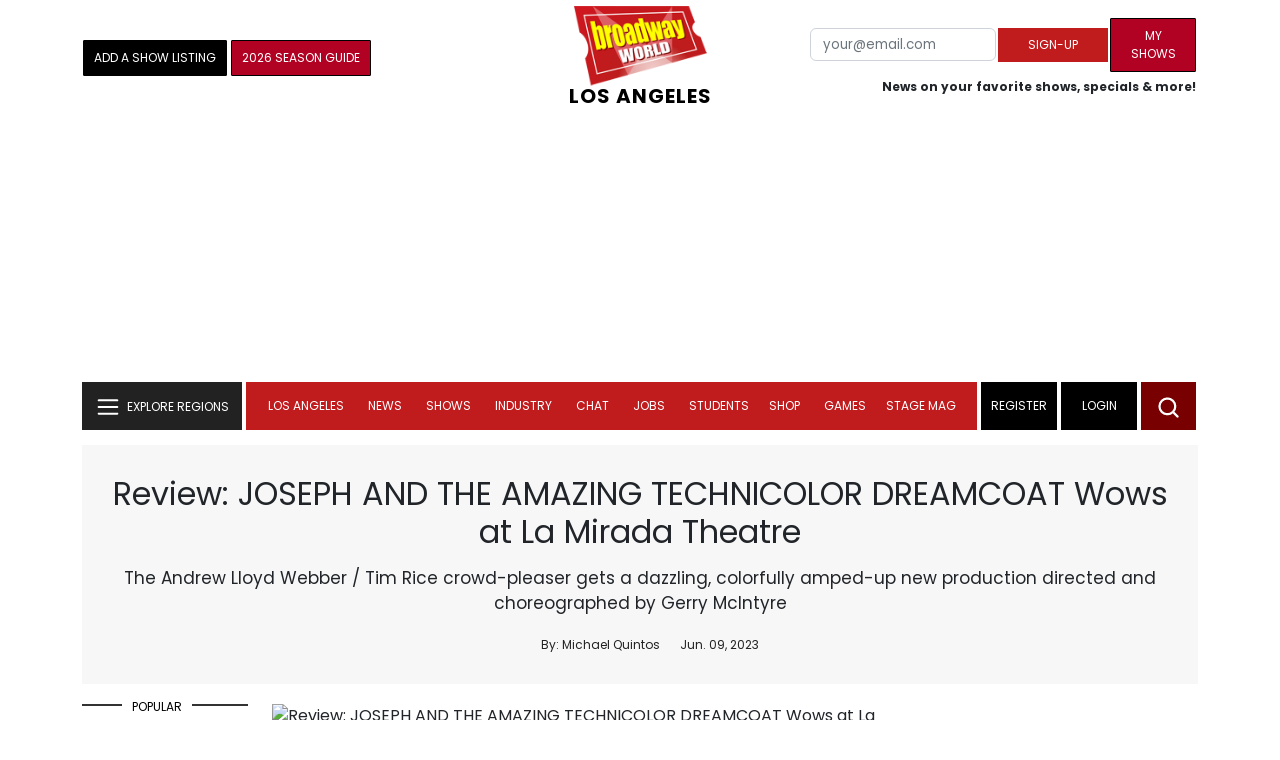

--- FILE ---
content_type: text/html; charset=UTF-8
request_url: https://www.broadwayworld.com/los-angeles/article/Review-JOSEPH-AND-THE-AMAZING-TECHNICOLOR-DREAMCOAT-Wows-at-La-Mirada-Theatre-20230609
body_size: 39377
content:
<!DOCTYPE html>
        <html lang="en" xmlns="http://www.w3.org/1999/xhtml" xmlns:fb="http://www.facebook.com/2008/fbml">
        <head>
          
                
<script>
  window['gtag_enable_tcf_support'] = true;
  window.dataLayer = window.dataLayer || [];
  (function(w,d,s,l,i){
    w[l]=w[l]||[];
    w[l].push({'gtm.start': new Date().getTime(), event:'gtm.js'});
    var f=d.getElementsByTagName(s)[0],
        j=d.createElement(s),
        dl=l!='dataLayer'?'&l='+l:'';
    j.async=true;
    j.src='https://www.googletagmanager.com/gtm.js?id='+i+dl;
    f.parentNode.insertBefore(j,f);
  })(window,document,'script','dataLayer','GTM-P3NJDWD');
</script>

<script>
    window.localStorage.setItem('cnx_uid2_id', 'yourUID2');
</script>

    
                    <title>Review: JOSEPH AND THE AMAZING TECHNICOLOR DREAMCOAT Wows at La Mirada Theatre </title>
          <meta name="sppc-site-verification" content="7b427ebce326f82c28d2344fb76fec2b" />

    
          
                    <meta name="description" content="Joyful, dazzling, and an all-around delight, this fresh, smile-inducing new production---now on stage through June 25,2023---is a wonderful, pleasant surprise to say the least… and has easily become, hands down, this reviewer's absolute favorite iteration of this musical theatre staple ever. ">
          <meta property="fb:app_id" content="139648586265"/><meta property="og:description" content="Joyful, dazzling, and an all-around delight, this fresh, smile-inducing new production---now on stage through June 25,2023---is a wonderful, pleasant surprise to say the least… and has easily become, hands down, this reviewer's absolute favorite iteration of this musical theatre staple ever." /><meta property="og:title" content="Review: JOSEPH AND THE AMAZING TECHNICOLOR DREAMCOAT Wows at La Mirada Theatre " /><meta property="og:type" content="article" /><meta property="og:image" content="https://cloudimages.broadwayworld.com/columnpiccloud/1250-1473cc7529ea0ea1b29bd2ed0896d684.jpg" /><meta property="og:image:url" content="https://cloudimages.broadwayworld.com/columnpiccloud/1250-1473cc7529ea0ea1b29bd2ed0896d684.jpg" /><meta property="og:image:width" content="1250" /><meta property="og:image:height" content="625" /><meta property="og:site_name" content="BroadwayWorld.com" /><meta property="og:url" content="https://www.broadwayworld.com/los-angeles/article/Review-JOSEPH-AND-THE-AMAZING-TECHNICOLOR-DREAMCOAT-Wows-at-La-Mirada-Theatre-20230609" /><meta name="twitter:card" content="summary_large_image"><meta name="twitter:site" content="@broadwayworld"><meta name="twitter:title" content="Review: JOSEPH AND THE AMAZING TECHNICOLOR DREAMCOAT Wows at La Mirada Theatre "><meta name="twitter:description" content="Joyful, dazzling, and an all-around delight, this fresh, smile-inducing new production---now on stage through June 25,2023---is a wonderful, pleasant surprise to say the least… and has easily become, hands down, this reviewer's absolute favorite iteration of this musical theatre staple ever."><meta name="twitter:image" content="https://cloudimages.broadwayworld.com/columnpiccloud/1250-1473cc7529ea0ea1b29bd2ed0896d684.jpg"><meta property="article:publisher" content="https://www.facebook.com/BroadwayWorld" /><meta name="author" content="Michael Quintos"><meta name="category" content="los-angeles">
          <link rel="canonical" href="https://www.broadwayworld.com/los-angeles/article/Review-JOSEPH-AND-THE-AMAZING-TECHNICOLOR-DREAMCOAT-Wows-at-La-Mirada-Theatre-20230609">
           
          <link rel="alternate" type="application/rss+xml" title="BroadwayWorld RSS Feed" href="https://www.broadwayworld.com/feed_all_bway.cfm" />


          <meta property="fb:pages" content="126634689416" />
      
      
<meta name="robots" content="max-image-preview:large">
<meta http-equiv="Content-Type" content="text/html; charset=UTF-8">
<meta http-equiv="X-UA-Compatible" content="IE=edge">
<meta name="viewport" content="width=device-width, initial-scale=1.0">
<link rel="apple-touch-icon-precomposed" sizes="57x57" href="https://www.broadwayworld.com/static/apple-touch-icon-57x57.png">
<link rel="apple-touch-icon-precomposed" sizes="114x114" href="https://www.broadwayworld.com/static/apple-touch-icon-114x114.png">
<link rel="apple-touch-icon-precomposed" sizes="72x72" href="https://www.broadwayworld.com/static/apple-touch-icon-72x72.png">
<link rel="apple-touch-icon-precomposed" sizes="144x144" href="https://www.broadwayworld.com/static/apple-touch-icon-144x144.png">
<link rel="apple-touch-icon-precomposed" sizes="60x60" href="https://www.broadwayworld.com/static/apple-touch-icon-60x60.png">
<link rel="apple-touch-icon-precomposed" sizes="120x120" href="https://www.broadwayworld.com/static/apple-touch-icon-120x120.png">
<link rel="apple-touch-icon-precomposed" sizes="76x76" href="https://www.broadwayworld.com/static/apple-touch-icon-76x76.png">
<link rel="apple-touch-icon-precomposed" sizes="152x152" href="https://www.broadwayworld.com/static/apple-touch-icon-152x152.png">
<link rel="icon" type="image/png" href="https://www.broadwayworld.com/static/favicon-196x196.png" sizes="196x196">
<link rel="icon" type="image/png" href="https://www.broadwayworld.com/static/favicon-96x96.png" sizes="96x96">
<link rel="icon" type="image/png" href="https://www.broadwayworld.com/static/favicon-32x32.png" sizes="32x32">
<link rel="icon" type="image/png" href="https://www.broadwayworld.com/static/favicon-16x16.png" sizes="16x16">
<link rel="icon" type="image/png" href="https://www.broadwayworld.com/static/favicon-128.png" sizes="128x128">

 <script src="https://scripts.mediavine.com/shims/broadway-world/pubadsShim.min.js"></script>
<script
  type="text/javascript"
  async="async"
  data-noptimize="1"
  data-cfasync="false"
  src="https://scripts.mediavine.com/tags/broadway-world.js"
  id="mv-script-wrapper-js"
></script>
<script data-ezscrex=false data-pagespeed-no-defer data-cfasync=false>
document.addEventListener("DOMContentLoaded", function() {
  let pageCount = sessionStorage.getItem('pageCount');
  if(pageCount) {
    pageCount = parseInt(pageCount) + 1;
  } else {
  pageCount = 1;
  }
  sessionStorage.setItem('pageCount', pageCount);
});
</script>
<script async src="https://securepubads.g.doubleclick.net/tag/js/gpt.js" crossorigin="anonymous"></script>
  <script>
    var googletag = googletag || {};
    googletag.cmd = googletag.cmd || [];
  </script>

  <script>
      googletag.cmd.push(function() { googletag.defineSlot('/106293300/CountdownClock', [300,175], 'div-gpt-ad-1442371043694-CountdownClock').addService(googletag.pubads()).setCollapseEmptyDiv(true,true);

      googletag.defineSlot('/106293300/Pixel1x1', [1, 1], 'div-gpt-ad-1479672818651-pix11').addService(googletag.pubads());
googletag.defineOutOfPageSlot('/106293300/out-of-page-ad', 'out-of-page-ad').addService(googletag.pubads());

           
        googletag.defineSlot('/106293300/BWW_Mobile_A', [[300,250],[336,280]], 'div-gpt-ad-1442371043694-8').addService(googletag.pubads());
        googletag.defineSlot('/106293300/BWW_Mobile_B', [[300,250],[336,280]], 'div-gpt-ad-1442371043694-9').addService(googletag.pubads());
        googletag.defineSlot('/106293300/BWW_Mobile_C', [[300,250],[336,280]], 'div-gpt-ad-1442371043694-10').addService(googletag.pubads());

googletag.defineSlot('/106293300/BWW_Desktop_Sidebar_Top', [[300,250]], 'div-gpt-ad-1442371043694-0').addService(googletag.pubads());
googletag.defineSlot('/106293300/BWW_Desktop_Sidebar_Mid', [[300,1050],[300,600],[300,25],[160,600]], 'div-gpt-ad-1442371043694-3').addService(googletag.pubads());
googletag.defineSlot('/106293300/BWW_Desktop_Sidebar_Bottom',  [[300,250]], 'div-gpt-ad-1442371043694-4').addService(googletag.pubads());
  googletag.defineSlot('/106293300/BWW_Desktop_Header', [[970,90],[970,66],[728,90],[970,250]], 'div-gpt-ad-1442371043694-1').addService(googletag.pubads());
    googletag.defineSlot('/106293300/BWW_Desktop_Sticky_Tower', [160, 600], 'div-gpt-ad-1442371043694-2').addService(googletag.pubads());
      googletag.defineSlot('/106293300/BWW_Mobile_Header', [[300,250],[320,50],[320,100]], 'div-gpt-ad-1442371043694-7').addService(googletag.pubads());
      googletag.defineSlot('/106293300/BWW_Mobile_AuthorInclude',  [[300,250],[336,280]], 'div-gpt-ad-1442371043694-11').addService(googletag.pubads());
 googletag.defineSlot('/106293300/New728468Bottom', [728, 90], 'div-gpt-ad-1479672818651-New728468Bottom').addService(googletag.pubads());
      googletag.defineSlot('/106293300/NEW300D', [300, 250], 'div-gpt-ad-1442371043694-5').addService(googletag.pubads());
    

          googletag.pubads().setTargeting('Region','los-angeles');            
      googletag.pubads().setTargeting('page','article');
                  
                    


    


                                    googletag.pubads().setTargeting('page','review');        

            
                
    let pageCount = sessionStorage.getItem('pageCount');

pageCount = pageCount ? parseInt(pageCount) : 0;

let referrer = document.referrer;

if (referrer.includes("google")) {
    googletag.pubads().setTargeting('pagecount', '0');
} else if (pageCount <= 1) {
    googletag.pubads().setTargeting('pagecount', '1');
} else {
    googletag.pubads().setTargeting('pagecount', '2');
}
    googletag.pubads().collapseEmptyDivs();
            googletag.pubads().enableSingleRequest();

    googletag.enableServices();
  });
</script>

<script>
  window.addEventListener('DOMContentLoaded', (event) => {
    let styles = document.querySelectorAll('.preload-css');
  });
</script>

<script type="application/ld+json">
{
  "@context": "https://schema.org",
  "@type": "Article",
  "headline": "Review: JOSEPH AND THE AMAZING TECHNICOLOR DREAMCOAT Wows at La Mirada Theatre",

  "url": "https://www.broadwayworld.com/los-angeles/article/Review-JOSEPH-AND-THE-AMAZING-TECHNICOLOR-DREAMCOAT-Wows-at-La-Mirada-Theatre-20230609",
  "description": "Joyful, dazzling, and an all-around delight, this fresh, smile-inducing new production---now on stage through June 25,2023---is a wonderful, pleasant surprise to say the least… and has easily become, hands down, this reviewer&#039;s absolute favorite iteration of this musical theatre staple ever.",
  "isAccessibleForFree": true,
  "articleBody": "Chris McCarrell (center). Photo by Jason Niedle. As a fitting, enjoyably entertaining capper to its impressive 2022-2023 season, McCoy Rigby Entertainment is currently presenting a spectacular, epic-scaled new production of the reliably crowd-pleasing Andrew Lloyd Webber / Tim Rice musical JOSEPH AND THE AMAZING TECHNICOLOR DREAMCOAT at its home at the La Mirada Theatre for the Performing Arts, which continues performances through June 25, 2023. Joyful, dazzling, and an all-around delight, this fresh, smile-inducing production---helmed and choreographed with welcome high-energy succinctness by Gerry McIntyre---is a wonderful, pleasant surprise to say the least… and has become, hands down, my absolute favorite iteration of this musical theatre staple (amongst both big and small scale) that I have ever experienced. Granted, the show itself, to be perfectly honest, isn't one of my favorites---and, heck, it's not even my favorite Webber musical (that title belongs to his epic divalicious EVITA). But over the years, I have learned to accept, appreciate, and even bask in the show's unabashed cheesy-ness and over-the-top, high-camp histrionics, ready to take in its specific machinations as a show that aims, above all else, to entertain rather than provoke much deep, thought-provoking discourse. JOSEPH, of course, has an embedded reputation as a low-stakes, mass-appeal show, which explains why everyone from rabid theatre fans to conservative-leaning church ladies adore the show and its easy-to-take feel-good message. There's a reason the show has become a go-to staple among high school programs and amateur community theaters alike---it's a fairly safe bet. Kelli Rabke (center). Photo by Jason Niedle.  But, thankfully, La Mirada's new, genuinely winning production does something no previous production I have experienced has ever truly instigated… a clearer, more straightforward presentation of the storyline that doesn't feel choppy or truncated. Past productions, I must say, have muddied this already thin narrative quite a bit, making it serve as mere launchpads for its memorable musical numbers. Here, Joseph's sung-through story feels more comprehensible and interwoven, while at the same time, in McIntyre and company's hands, the show also deservedly earns its stripes as a cavalcade of undeniable showstoppers that enhance the narrative, pushing out its agenda as a show that is so endearing and earnest that even those with the coldest of hearts can't help but root for its success. Obviously it helps that the partnership between the La Mirada Theatre and that McCoy Rigby production team have already established quite a reputation for putting on Broadway-caliber stuff---and this JOSEPH is no exception. Everything about this appealing, flashy production---from its incredibly talented ensemble's high-caliber performances to its eye-popping, mesmerizing visuals---is executed brilliantly and harmoniously, armed with a very discernible goal of wowing its audience at all costs. Is it a work of genius? Perhaps not. But when both the cast members and its beaming audience are mutually having this much fun, does that really matter so much? Narratively simplistic yet buoyantly entertaining, JOSEPH was the first ever Webber / Rice collab to be performed for the public, beginning with a short 15-minute \"pop cantata\" for their London prep school in 1968. The success of their 1971 Rock Opera JESUS CHRIST SUPERSTAR helped fast-track JOSEPH into a full-scale musical production for Edinburgh then the West End before finally debuting on Broadway a decade later in 1982. Dino Nicandros and Peter Allen Vogt (center). Photo by Jason Niedle. Completely sung-through while mixing different musical genres in cheeky, outrageous ways, JOSEPH is a campy, loose re-imagining of the biblical tale from the Book of Genesis that tracks the adventures of future-seeing psychic dreamer Joseph (the adorkable Chris McCarrell) who---as a reward for, uh, well, I guess for being special and awesome---is gifted \"a coat of many colors\" by his proud father Jacob (Peter Allen Vogt), much to the jealous rage of Joseph's 11 other brothers, who, as far as we can tell, have no discernible talents that would merit any similar attention from their daddy. With the help of the show's über-talented, belt-tastic narrator---here played by the magnificent Kelli Rabke, whose vocal talents are a continuous highlight throughout the show---we learn that Jacob's favorite son has a knack for predicting the future via dream interpretations. As the brothers' envy boils over---particularly after Joseph declares that one of his dreamed futuristic prophecies sees him ruling over all of them---they decide to murder him! That dark turn is soon lightened just a tad, with the brothers later deciding instead to sell Joseph into slavery to the Egyptian Empire. With Joseph finally out of their lives, the brothers (and their wives) celebrate with unapologetic glee, going as far as inventing an elaborate lie for their father back home, claiming that Joseph has died after a vicious goat attack, and all that remains is the shredded, blood-soaked rainbow-hued outerwear he left behind. Meanwhile enslaved Joseph slowly rises above his station under the \"employ\" of wealthy slaveowner Potiphar (played also by Vogt) but is soon thrown in jail when Joseph is accused of making advances at his boss' wife. Just as all hope is slipping away, Joseph's fellow cellmates encourage him not to abandon his dreams (since he's super good at interpreting them anyway). Soon enough (well, after intermission) buzz about Joseph's dream-interpreting talents reach all the way up to the Pharaoh (the hilarious Daniel Dawson), who then asks him to predict what's coming. The Pharaoh is so grateful for knowing what is in store for his kingdom that he recruits Joseph to help him see that future into reality, essentially making him into his right-hand man and, therefore, the second most powerful person in the entire empire! What a turnaround! Josh Grisetti (center) and company. Photo by Jason Niedle. But will his star continue to rise, or is more tragedy and heartbreak in his future? A true theatrical triumph crossed with a lively concert/party vibe, La Mirada's JOSEPH is an entertaining feast for all senses. Director McIntyre---a veteran of the stage show himself---has created a boundless creative environment for his JOSEPH, where everything from facial expressions and vocal delivery to dancers' high kicks and tumbles have an extra bit of high-energy oomph. His dynamic choreography, another highlight in the show, is also mesmerizing. The show moves from one scene to the next with no hint of lulls, creating an extra exciting version of this show that jolts this now-classic musical into new life. While that kind of hyperkinetic energy could get overwhelming sometimes for some audience members, here, it feels like a refreshing, extra caffeinated bit of stage joy. It is precisely this cast's infectious cheeriness that makes it easy to love this lively production. Visually, JOSEPH is as colorful and vibrant as its title suggests, further punctuated by the dazzling, eye-popping work of lighting designer Jean-Yves Tessier paired with the extravagant sets on loan from 3-D Theatricals (which I hope will come out with new shows soon). Sound-wise, the production feels immersively alive with the help of Josh Bessom's sound design, while Webber's score sounds grandiose and fantastic thanks to the orchestra led by musical director Jennifer Lin. One thing I should note is that La Mirada can boast possibly the best sound system of any theatre I have attended in the past few seasons---dialogue is crisp and clean and never competes or gets overpowered by the musical accompaniment. This investment in excellent sound has definitely benefited every show they've put on so far, including this most recent one. And I cannot possibly rave more about this incredible cast that has been brought together for this production, led by the powerhouse vocals of Rabke that perfectly fit each and every song she sings or contributes in the show, starting from the opening prologue all the way to the her parts in the megamix that closes out the show. Even cooler is knowing that this marks her celebrated return to this lovely production that bestowed her her Broadway debut, after being handpicked to play the Narrator in the show's 1993 Broadway revival by Mr. Webber himself! Here, she brings a regal yet approachable every-woman angel presence to the role, as if she's the cast's resident matriarch and JOSEPH guru, and our fourth wall-breaking, real-world link to the man and the myth that is Joseph. Daniel Dawson and Chris McCarrell (center) and company. Photo by Jason Niedle. Other standouts include the very funny Vogt whose histrionic double-duty as both Jacob (Joseph's Proud Papa) and Rich dude Potiphar (Joseph's boss) raises the show's camp factor ten-fold. Meanwhile, the actors who play Jacob's envious sons are also all individually excellent, especially the three individual Jo-Bros who get their own featured songs to showcase their musical theater talents: I absolutely loved the heightened melodrama that Dino Nicandros' turn as Reuben, Joseph's extra-jealous brother, squeezes out of the Country-Western tinged \"One More Angel in Heaven\" that had the audience in stitches. Later, scene-stealing Josh Grisetti, who plays Joseph's brother Simeon, leads a woefully hilarious, French-flavored family lament in \"Those Canaan Days\" that became a literal showstopper many times. And then much later, Ceron Jones breaks out some mirthful, calypso-reggae-infused sounds as Joseph's brother Judah in \"Benjamin Calypso.\" Kudos also go out to Dawson who gets a featured song in the show as well, though not as Joseph's brother Levi, but in his second (surprise) role in the show: the Pharaoh. In one of many silly genre-departures the show uses to transport the audience from Biblical times to the Biblical times' equivalent of something seen/heard in more modern times, Egypt suddenly resembles Las Vegas, and its King, the Pharaoh is actually… well, a King, in the form of someone that has a remarkable resemblance to past Vegas headliner Elvis Presley. Dawson's hilarious, tongue-in-cheek hunka-hunka-burnin-love flavored performance in \"Song of the King\" is filled with enough lip snarls and hip gyrations to make Elvis himself very proud. What a fun way to open Act 2! And, of course, as the title character, the very talented McCarrell brings a newfound innocence and youthfulness to his take on the role of Joseph, that I really found beguiling and refreshing. Previous Josephs I have witnessed in other productions have all relied on their hulking presence; but here, McCarrell's quiet strength and vulnerability allows his Joseph to understandably have a charming naivety about his gifts. Though there were times when his costars sometimes dwarf his presence precisely because he's exuding a more subtle prowess, I found that it made his character even more endearing. He's a young, innocent dreamer---he should probably look and act like one! And, yes, to top it off, McCarrell has a superb singing voice, especially during his stirring ballads in the show that shows off his Broadway-honed belt. Overall, this ensemble cast is just uniformly wonderful, and their hard work is clearly evident throughout the show. Kelli Rabke (center). Photo by Jason Niedle. So, yes, it finally happened. Leave it to the folks at McCoy Rigby and the La Mirada Theatre to produce a version of JOSEPH AND THE AMAZING TECHNICOLOR DREAMCOAT that has forever turned me into a JOSEPH Stan. Congratulations! And if you're looking for a family-friendly musical that's also an excellent showcase of singing and dancing talents, then book yourself a trip back to those Canaan Days and see this show! Follow this reviewer on Twitter / Instagram: @cre8iveMLQ. Photos by Jason Niedle courtesy of La Mirada Theatre for the Performing Arts.",

"keywords": "joseph, show, musical, josephs, theatre, production, jason, mirada, center, photo",
  "mainEntityOfPage": "https://www.broadwayworld.com/los-angeles/article/Review-JOSEPH-AND-THE-AMAZING-TECHNICOLOR-DREAMCOAT-Wows-at-La-Mirada-Theatre-20230609",
  "thumbnailUrl": "https://cloudimages.broadwayworld.com/columnpiccloud/1250-1473cc7529ea0ea1b29bd2ed0896d684.jpg",
  "image": "https://cloudimages.broadwayworld.com/columnpiccloud/1250-1473cc7529ea0ea1b29bd2ed0896d684.jpg",
  "publisher": {
    "@type": "NewsMediaOrganization",
    "name": "BroadwayWorld.com",
    "url": "https://www.broadwayworld.com",
    "logo": {
      "@type": "ImageObject",
      "url": "https://cloudimages.broadwayworld.com/2017/broadwayworld-new-retina.png",
      "width": "100",
      "height": "60"
    }
  },
  "datePublished": "2023-06-09T12:02:44-04:00",
  "dateModified": "2023-06-09T12:02:44-04:00",
  "dateCreated": "2023-06-09T12:02:44-04:00",
  "articleSection": "los-angeles",
  "author": [
    {
      "@type": "Person",
      "name": "Michael Quintos",
      "description": "A So. Cal. Contributing Editor since 2009, Michael Lawrence Quintos is a talented, mild-mannered Senior Designer by day. But as night falls, he regularly performs on various stages everywhere as a Countertenor soloist, actor, and dancer for OC's MenAlive Chorus since 2002. He sings everything from Broadway, Jazz, R&B, Classical, Gospel and Pop, and has shared the stage with\u00a0Bernadette Peters, Debbie Reynolds, Michael Feinstein, and Liza Minnelli. In June 2019, Michael made his soloist debut at the world-famous Hollywood Bowl in front of 17,000 concertgoers. His musical theater roots started as a very young child, performing in various stage productions and a couple of nationally-televised competition shows. The performing bug eventually brought him a brief championship run in the Philippines' popular reality TV singing competition program \"Bagong Kampeon\" (\"New Champion\")\u00a0before eventually moving to Las Vegas soon after. College brought him out to Orange County, California, where he earned a BFA in Graphic Design and a BA in Film Screenwriting. He has spent more than two decades\u00a0as a lead designer and art director\u00a0for various media companies while spending his free time going to Disneyland, binge-watching streaming shows, or performing\/watching live theater. Follow Michael's adventures on Socials --\u00a0@cre8iveMLQ.",
      "url": "https://www.broadwayworld.com/author/Michael-Quintos"
    }
  ]
}
</script>






 <script data-ezscrex=false data-pagespeed-no-defer data-cfasync=false>!function(n){if(!window.cnx){window.cnx={},window.cnx.cmd=[];var t=n.createElement('iframe');t.src='javascript:false'; t.display='none',t.onload=function(){var n=t.contentWindow.document,c=n.createElement('script');c.src='//cd.connatix.com/connatix.player.js?cid=81bd3014-14af-4d51-b524-e3719a43b0b8',c.setAttribute('async','1'),c.setAttribute('type','text/javascript'),n.body.appendChild(c)},n.head.appendChild(t)}}(document);</script>

<style type="Text/css">

#div-gpt-ad-1442371043694-1 {
  margin: 0 auto;
}

/* Reserving space for leaderboard ads */
@media only screen and (min-width: 768px) {
  #div-gpt-ad-1442371043694-1 {
    height: 265px !important;
  }
  #div-gpt-ad-1442371043694-1> div {
    margin: 0 auto;
  }
}
@media only screen and (max-width: 430px) {
div[id*="pub-ad-placeholder-935"] {
height: 70px;
}
}
/* Sidebar Adjustment */
@media only screen and (min-width: 992px) {
    .col-lg-3.r-side {
        min-width: 324px !important;
    }
    .row:has(.col-lg-3) > .col-lg-7 {
        max-width: calc(83.33% - 324px) !important;
    }
}
</style>
 
<link href="https://cloudimages.broadwayworld.com/bworld1523/assets/css/bootstrap.min.css" rel="stylesheet">

<link rel="preload" href="https://cloudimages.broadwayworld.com/fonts/poppins-v24-latin_latin-ext-regular.woff2" as="font" type="font/woff2" crossorigin>
<link rel="preload" href="https://cloudimages.broadwayworld.com/fonts/poppins-v24-latin_latin-ext-700.woff2" as="font" type="font/woff2" crossorigin>

<style>
@font-face {
  font-display: swap;   font-family: 'Poppins';
  font-style: normal;
  font-weight: 400;
  src: url('https://cloudimages.broadwayworld.com/fonts/poppins-v24-latin_latin-ext-regular.woff2') format('woff2'); }
@font-face {
  font-display: swap;
  font-family: 'Poppins';
  font-style: normal;
  font-weight: 700;
  src: url('https://cloudimages.broadwayworld.com/fonts/poppins-v24-latin_latin-ext-700.woff2') format('woff2'); 
}
</style>

<link href="https://cloudimages.broadwayworld.com/bworld1523/assets/css/style49mininner-page41min.css" rel="stylesheet">

<style type="text/css">

.new-center .btn-wrap input[type=submit], .new-center label, .ques-row .ans p, .stage-credit .stage-text, .stage-credit .stage-text2, .stage-credit .stage-title1-right, p {
    font-size: 16px;
}

.bio-area p {
    font-size: 16px;
    font-weight: 500;
    line-height: 21px;
}
</style>






</head>
<body >
<img src="https://cloud.broadwayworld.com/sitepixel.cfm?regid=9" width="1" height="1" alt="tracker" style="display:none;" loading="eager" decoding="async">

  
   <noscript><iframe src="https://www.googletagmanager.com/ns.html?id=GTM-P3NJDWD"
height="0" width="0" style="display:none;visibility:hidden"></iframe></noscript>

<div id=div-gpt-ad-1479672818651-pix11 >
    <script>googletag.cmd.push(function () {
            googletag.display('div-gpt-ad-1479672818651-pix11');
        });
    </script>
</div>




    



    <header>
      <!-- Header Start -->
      <div class="header-area">
        <div class="main-header ">
          <div class="header-mid d-none d-md-block">
            <div class="container">
              <div class="row d-flex align-items-center" >
             
 <div style="text-align:center;">
  <table style="max-width:1300px;width:100%;margin-bottom:5px;margin-top:5px;">
  <Tr><td style="text-align:left;width:35%">

        <a href="https://www.broadwayworld.com/addyourshow.cfm"><button type="submit" class="btn register-btn"  style="margin-top:0px;background-color:black;border-width:1px;border-color:black;color:#ffffff;font-weight:normal;border-style:solid;font-size: 12px;padding-left:10px!important;padding-right:10px!important;border-radius:1px;">Add a Show Listing</button> </a>
              
    <a href="https://bway.world/m2ugd"><button type="submit" class="btn register-btn" style="margin-top:0px;background-color:#b20223;border-width:1px;border-color:black;color:#ffffff;font-weight:normal;border-style:solid;font-size:12px;padding-left:10px!important;padding-right:10px!important;border-radius:1px;">2026 Season Guide</button></a>  
    


               
    


  </td>
  <Td style="text-align:center;width:30%;">
     <div class="logo">
        <a href="https://www.broadwayworld.com/">
             <img class="img" src="https://cloudimages.broadwayworld.com/2017/broadwayworld-new-retina.png" alt="BroadwayWorld" width="133" height="80">
   
   
        </a>
<style type="text/css">
#responsive-text {
    float: right;
    padding-top: 20px;
    font-weight: 700;
    letter-spacing: 1px;
   font-size: 24pt;    color: black;
    text-align: right; 
}

@media screen and (max-width: 1400px) {
    #responsive-text {
        float: none;
        margin-top:-5px;
        padding-top: 0px;
        font-size: 15pt;
        text-align: center;
    }
}

</style>
<a href="https://www.broadwayworld.com/los-angeles/">
                <div id="responsive-text">
                    <span>LOS ANGELES</span>
                </div>
            </a>
         </Td>
  
  <td style="text-align:right;width:35%;">
    
        <form style="float:right;" action="https://www.broadwayworld.com/register.cfm" method="post" onSubmit="gtag('event', 'Register', {'event_category': 'Register','event_label': 'Top 2023','value': 'Top 2023'});">
        <input name="regionalnews" value="Los Angeles" type="hidden">
        
    <table>
        <tr>
        
            <td>
                <input type="email" id="email" name="email" placeholder="your@email.com" style="font-size:10pt;max-width:200px;" required class="form-control">
            </td>
            <td>
                <button type="submit" class="btn register-btn" style="margin-top:0px;font-weight:normal;min-width:110px;font-size:12px;">Sign-up</button>
            </td></form>
            <td>         <a href="https://www.broadwayworld.com/article/BroadwayWorld-Launches-My-Shows-A-New-Way-to-Track-and-Share-Your-Theatre-Journey-20250902"><div class="btn register-btn" style="margin-top:0px;background-color:#b20223;border-width:1px;border-color:black;color:#ffffff;font-weight:normal;border-style:solid;font-size:12px;padding-left:10px!important;min-width:86px;padding-right:10px!important;border-radius:1px;">My Shows</div></a>
            </td>
        </tr>
        <tr>
            <td colspan="4">
                <span style="font-size:9pt;font-weight:bold;">News on your favorite shows, specials & more!</span>
            </td>
            
        </tr>
    </table>
</form>





   
  </td>
  </Tr>
</table>

                <div id="ezoic-pub-ad-placeholder-102">
                    <div id='div-gpt-ad-1442371043694-1' style='width:970px;'>
                        <script>
                            googletag.cmd.push(function() { googletag.display('div-gpt-ad-1442371043694-1'); });
                        </script>
                    </div>
                </div>
</div>
                
         <div class="col-xl-9 col-lg-9 col-md-9 col-sm-9">
                  <div class="header-banner f-right">
   

</div>


</div>
                
                
           
                
              </div>
            </div>
          </div>
          
                     
        <div id="out-of-page-ad">
     <script data-ezscrex=false data-pagespeed-no-defer data-cfasync=false async >
        googletag.cmd.push(function() {
          googletag.display('out-of-page-ad');
        });
      </script>
    </div>  
    
          <div class="header-bottom header-sticky">
            <div class="container">
              <div class="row align-items-center" style="background-color:white;">
                <div class="col-xl-2 col-md-2 category-menu">
                  
                 
                  <!--EXPLORE Buton-->
             <nav class="navbar navbar-light light-blue lef-navbar">
  <button class="navbar-toggler toggler-example" type="button" data-bs-toggle="collapse" data-bs-target="#collapseExample" aria-expanded="false" aria-controls="collapseExample" id="exploreButton">
    <span class="navbar-brand">EXPLORE REGIONS</span>
  </button>
</nav>
                  <!--/.EXPLORE End-->
                </div>
                <div class="col-xl-8 col-md-8 px-1 header-flex">
                  <!-- sticky -->
                  <div class="sticky-logo">
                    <a href="/">
                     <img class="img" src="https://cloudimages.broadwayworld.com/2017/broadwayworld-new-nonretina-22.png" alt="BroadwayWorld" width="133" height="80" style="width: auto;max-height: 50px;"  >
   
 

      
<a href="https://www.broadwayworld.com/los-angeles/">
                <div id="responsive-text" style="float:right;padding-top:15px;padding-left:5px;">
                    <span>LOS ANGELES</span>
                </div>
            </a>

                    </a>
                  </div>
                  <!-- Main-menu -->
                  <div class="main-menu d-md-block" id="mobile-nav">
                    
               
                   <div name="newbar" style="width:100%;background-color:black;color:white;display:none;">
               
        
               
               
               <form style="float:right;" action="https://www.broadwayworld.com/register.cfm" method="post" onSubmit="gtag('event', 'Register', {'event_category': 'Register','event_label': 'Top 2023','value': 'Top 2023'});" style="margin-top:5px;">
        <input name="regionalnews" value="Los Angeles" type="hidden">
    
    <table>
        <tr>
     
            <td>
                <input type="email" id="email" name="email" placeholder="your@email.com" style="font-size:10pt;max-width:200px;" required class="form-control">
            </td>
            <td>
                <button type="submit" class="btn register-btn" style="margin-top:0px;font-weight:normal;min-width:110px;font-size:12px;">Sign-up</button>
            </td></form>
            <td>         <a href="https://www.broadwayworld.com/article/BroadwayWorld-Launches-My-Shows-A-New-Way-to-Track-and-Share-Your-Theatre-Journey-20250902"><div class="btn register-btn" style="margin-top:0px;background-color:#b20223;border-width:1px;border-color:black;color:#ffffff;font-weight:normal;border-style:solid;font-size:12px;padding-left:10px!important;min-width:86px;padding-right:10px!important;border-radius:1px;">My Shows</div></a>
            </td>
        </tr>
        <tr>
            <td colspan="4" style="text-align:left;">
                <span style="font-size:9pt;font-weight:bold;color:white;">News on your favorite shows, discounts & more!<br>Already registered? <a href="https://www.broadwayworld.com/newlogin.cfm" style="color:white;"><u>sign-in</u></a></span>
            </td>
        </tr>
    </table>
</form>


               
                       </div>
                    
                    
                    
                    
                    <nav>
                      <ul id="navigation">
                        
                        
                                    
                          
                            
            
           <li>
                          <a href="#" data-bs-toggle="dropdown" aria-expanded="false" style="color:white!important;">Los Angeles</a>
                          <ul class="submenu dropdown-menu">
                                       <li><a href="https://www.broadwayworld.com/los-angeles/">Los Angeles Home</a></li>

                         
                            

                      
                      
 
                      <li><a href="https://www.broadwayworld.com/los-angeles/regionalshows.cfm">Local Shows</a></li>
                              
 <li><a href="https://www.broadwayworld.com/los-angeles/interviews.cfm">Interviews</a></li>
  
    <li><a href="https://www.broadwayworld.com/los-angeles/newsroom/" >News</a></li>
    
    
                              <li><a href="https://www.broadwayworld.com/los-angeles/gallerynew.php">Photos</a></li>
                                                                  
                              <li><a href="https://www.broadwayworld.com/los-angeles/reviewsnew.cfm">Reviews</a></li>
                                                             
                          
                                 

                              <li><a href="https://www.broadwayworld.com/los-angeles/video-coverage.php">Video</a></li>
                                                             
                              <li><a href="https://www.broadwayworld.com/los-angeles/contact-local.cfm">Writers</a></li>

                      
                       <li style="background-color:#000000;"><a href="https://www.broadwayworld.com/register.cfm" style="color:white;">Subscribe to Newsletter</a></li>



                            </ul>
                          </li>
                                                    
                                                   
   
            
            
            
                          
            
                        <li>
                          <a href="#" data-bs-toggle="dropdown" aria-expanded="false" style="color:white!important;">News</a>
                          <ul class="submenu dropdown-menu">
                            <li>
                              <a href="https://www.broadwayworld.com/newsroom/">Latest News</a>
                            </li>
                            <li>
                              <a href="https://www.broadwayworld.com/interviews.cfm">Interviews</a>
                            </li>
                            <li>
                              <a href="https://www.broadwayworld.com/cdsbooksdvds.php">New Releases</a>
                            </li>
                            <li>
                              <a href="https://www.broadwayworld.com/gallerynew.php">Photos</a>
                            </li>
                            <li>
                              <a href="https://www.broadwayworld.com/reviews.cfm">Reviews</a>
                            </li>
                            <li>
                              <a href="https://www.broadwayworld.com/tonyawards.php">Tony Awards</a>
                            </li>
                            <li>
                              <a href="https://www.broadwayworld.com/tvmainnew.cfm">Videos</a>
                            </li>
                          </ul>
                        </li>
                        
                        
                        <li>
                          <a href="#" data-bs-toggle="dropdown" aria-expanded="false" class="shows-link" style="color:white!important;">Shows</a>
                          <ul class="submenu dropdown-menu">
                             <li>
                              <a href="https://www.broadwayworld.com/myshows/">My Shows <sup style="color:red"><small>Beta</small></sup></a>
                              </li>
                            <li>
                              <a href="https://www.broadwayworld.com/shows/broadway-shows.php" style="border-bottom: 0px solid;">Broadway Shows</a>
                         <table style="margin-top:-5px;"><Tr><Td>   

</td><td>


   
 <a href="https://data.broadwayworld.com/rec/ticketcentralclick2023.cfm?tcid=193" target="_new"><img  style="width:165px;height:auto;" loading="lazy" width="165" height="105" alt="Ticket Central" src="https://cloudimages2.broadwayworld.com/ticketcentral/1769068796_JIT_BWW-Takeover-NewBobby-1200x800.jpg?format=auto&width=165"></a></a> 
  
 
</td></tr></table>                       
                      
                            </li>
                            <li>
                              <a href="https://www.broadwayworld.com/shows/shows.php?page=oshows">Off-Broadway</a>
                                </li>
                            <li>
                              <a href="https://www.broadwayworld.com/off-off-broadway/">Off-Off-Broadway</a>
                            </li>
                            <li>
                              <a href="https://www.broadwayworld.com/shows/shows.php?page=immersive">Immersive / Experiential</a>
                            </li>
                            
                              <li>
                              <a href="https://www.broadwayworld.com/more-to-do/">More to Do</a>
                            </li>
                            <li>
                              <a href="https://www.broadwayworld.com/pickashowregional.cfm">Search by Zip Code</a>
                            </li>
                            
                            <li>
                              <a href="/shows/broadway-shows-discounts.php">Special Offers</a>
                            </li>
                            <li>
                              <a href="https://www.broadwayworld.com/shows/shows.php?page=tour">Tours</a>
                            </li>
                            <li>
                              <a href="https://www.broadwayworld.com/westend/shows/shows.php?page=westend">West End</a>
                              
                              
                            </li>
                            
                            <li><a rel="nofollow" href="https://cloud.broadwayworld.com/rec/ticketclick.cfm?fromlink=0&clickedshow=0&regid=&0&logo=on&articlelink=https://ticketmaster.evyy.net/c/2299526/264167/4272?u=https%3A%2F%2Fwww.ticketmaster.com%2Fbroadway" style="color:black;"  target="_new">Powered By <img src="https://cloudimages.broadwayworld.com/Ticketmaster_Horizontal_Lightmode.png" loading="lazy" style="width:125px;height:auto;" alt="Ticketmaster">

							</a></li>
                          </ul>
                          
                          
                        </li>
                        <li>
                          <a href="#" data-bs-toggle="dropdown" aria-expanded="false" style="color:white!important;">Industry</a>
                          <ul class="submenu dropdown-menu">
                            <li>
                              <a href="https://www.broadwayworld.com/industry/">Industry Home</a>
                            </li>
                            <li>
                              <a href="https://www.broadwayworld.com/bwidb/">BWW Database</a>
                            </li>
                            <li>
                              <a href="https://www.broadwayworld.com/grosses.cfm">Grosses <span style="color:green;background-color:transparent;font-size:10px;">Updated: 01/18</span>
</a>
                            </li>
                            <li>
                              <a href="https://www.broadwayworld.com/topic/Industry-Pro">Industry Newsletter</a>
                            </li>
                            
                               <li>
                              <a href="https://www.broadwayworld.com/people-database/">People Pages</a>
                            </li>
                            
                                 <li>
                              <a href="https://www.broadwayworld.com/industry-social.cfm">Social Media Analytics</a>
                            </li>
                            
                                  <li>
                              <a href="https://www.broadwayworld.com/industry-bww-theatres.cfm">Theater Report</a>
                            </li>
                            
                          </ul>
                        </li>
                        <li>
                          <a href="#" data-bs-toggle="dropdown" aria-expanded="false" style="color:white!important;">Chat</a>
                          <ul class="submenu dropdown-menu">
                            <li>
                              <a href="https://forum.broadwayworld.com/">Broadway Forum</a>
                            </li>
                          
                            <li>
                              <a href="https://forum.broadwayworld.com/saleboard.cfm">Buy & Sell</a>
                            </li>
                          </ul>
                        </li>
                        <li>
                          <a href="#" data-bs-toggle="dropdown" aria-expanded="false" style="color:white!important;">Jobs</a>
                          <ul class="submenu dropdown-menu">
                            <li>
                              <a href="https://www.broadwayworld.com/theatre-auditions/">Equity</a>
                            </li>
                            <li>
                              <a href="https://www.broadwayworld.com/nonequity.cfm">Non-Equity</a>
                            </li>
                            <li>
                              <a href="https://www.broadwayworld.com/classifieds-jobs/">Find a Job</a>
                            </li>
                            <li>
                              <a href="https://www.broadwayworld.com/classifieds-jobs/addclassifieds.cfm">Post a Job</a>
                            </li>
                          </ul>
                        </li>
                        <li>
                          <a href="#" data-bs-toggle="dropdown" aria-expanded="false" style="color:white!important;">Students</a>
                          <ul class="submenu dropdown-menu">
                            <li>
                              <a href="https://www.broadwayworld.com/student-center/">Student Center Home</a>
                            </li>
                             <li>
                              <a href="https://www.broadwayworld.com/bwwjr.php">BWW Junior</a>
                            </li>
                            <li>
                              <a href="https://www.broadwayworld.com//campguide/">Camp Guide</a>
                            </li>
                             <li>
                              <a href="https://www.broadwayworld.com/youth-theater/">Youth Theaters</a>
                            </li>
                           <li>
                              <a href="https://www.broadwayworld.com/dancestudios/">Dance Studios</a>
                            </li>
                            
                            <li>
                              <a href="https://www.broadwayworld.com/studentcalendar-elementary.php">Elementary School</a>
                            </li>
                            <li>
                              <a href="https://www.broadwayworld.com/studentcalendarhighschool.php">High School</a>
                            </li>
                            <li>
                              <a href="https://www.broadwayworld.com/studentcenter.php">College Center</a>
                            </li>
                            <li>
                              <a href="https://www.broadwayworld.com/nextonstage/index.cfm">Next on Stage</a>
                            </li>
                            
              
    
                          </ul>
                        <li>
                                                    <a href="https://www.broadwayworld.com/shop/" style="color:white!important;"> Shop</a>

                      </li>
                          
                                <li>
                          <a href="#" data-bs-toggle="dropdown" aria-expanded="false" style="color:white!important;">Games</a>
                          <ul class="submenu dropdown-menu">
                            
                              <li>
                              <a href="https://www.broadwayworld.com/trivia-game/?utm_source=nav">Trivia Game</a>
                            </li>
                       
                          <li>
                              <a href="https://www.broadwayworld.com/word-search/?utm_source=nav">Word Search</a>
                            </li>
                          
                                 <li>
                              <a href="https://www.broadwayworld.com/scramble/?utm_source=nav">Broadway Scramble</a>
                            </li>
                            
                                 <li>
                              <a href="https://www.broadwayworld.com/matchup/?utm_source=nav">Match-Up Game</a> 
                            </li>
                            <li>
                              <a href="https://www.broadwayworld.com/tonygame.php?utm_source=nav">Tonys Trivia</a>
                            </li>
                            
                              <li>
                              <a href="https://www.broadwayworld.com/game/?utm_source=nav">Word Game</a>
                            </li>
                          </ul>
                          
                                                    
                     <li class="hide-on-ipad">
      <a href="https://stagemag.broadwayworld.com/" style="color:white!important;">Stage Mag</a>
  </li>
  

                      </ul>
                      
                      
                    </nav>
                    
                  </div>


                </div>


                <div class="col-xl-2 col-md-2 px-0 login-menu">
                  
                  
                  <ol>
                    
                                      <li style="background-color:#000000;">
                      <a href="https://www.broadwayworld.com/register.cfm" >Register</a>
                    </li>
                    <li style="background-color:#000000;">
                      <a style="color:white!important;" href="https://www.broadwayworld.com/newlogin.cfm">Login</a>
                    </li>
              

                      </ol>
                                                              

                
                  
                  
                  
                  
                  <div class="header-right-btn f-right" onclick="searchFunction()">
                    <img src="https://cloudimages.broadwayworld.com/bworld1523/assets/img/svg/Search-icon.svg" alt="search bar" height="18" width="18">
                  </div>
                </div>
                
                <!-- Mobile Menu -->
                <div class="col-12">
                  <div class="mobile_menu d-block d-md-none">
                    <span class="navbar-brand" onclick="myFunction()"></span>
                  </div>
                </div>
              </div>
              
              <!-- EXPLORE Category Dropdown -->
              <div class="row mx-0">
                <div class="col-xl-2 col-md-2 collapse open-explore" id="collapseExample">
                  <nav>
                    <ul class="submenu">
                        
                        
                         <li>
            <a href="#" data-bs-toggle="dropdown" data-bs-auto-close="outside">Broadway + NYC</a>
            <i class="carousel-control-next-icon next-icon"></i>
                                        <div class="default-mega-menu dropdown-menu shadow explore-mega-menu">

              <button type="button" class="close-mega-menu"  onclick="clearSearchField()" id="clear-search-button">&times;</button>
              <div class="container-fluid">
                <div class="row">
                  <div class="megamenu-title">
                    <p class="megamenu-title" style="color:white;">Broadway + NYC</p>
                  </div>


   
                  
                  <div class="col-12 col-sm-4 col-md-4 single">
                    <p class="h5"><a href="https://www.broadwayworld.com/">Broadway</a></p>
               <a href="https://www.broadwayworld.com/cabaret/article/Broadway-Performers-Push-Back-on-Show-Must-Go-On-Expectations-Amid-Severe-Weather-20260125">
                   
                      <img loading="lazy" src="https://cloudimages2.broadwayworld.com/columnpiccloud/680-2b40180a99bd944f1462aa2c589da9b8.jpg?format=auto&width=670" 
                     style="height:auto;" alt="Broadway Performers Push Back on 'Show Must Go On' Expectations Amid Severe Weather">
                   
                    <div class="caption">
                     Broadway Performers Push Back on 'Show Must Go On' Expectations Amid Severe Weather</a>
                    </div>
                  </div>
                 
          
          
                  
                  
                  
                  <div class="col-12 col-sm-4 col-md-4 single">
                    <p class="h5"><a href="https://www.broadwayworld.com/off-broadway/">Off-Broadway</a></p>
                  <a href="https://www.broadwayworld.com/off-broadway/article/FINDING-DOROTHY-PARKER-To-Return-To-The-Laurie-Beechman-Theatre-With-Julie-Halston-Ann-Harada-Jackie-Hoffman-And-Anika-Larsen-20260123"><img loading="lazy" src="https://cloudimages2.broadwayworld.com/columnpiccloud/680-4067b863f2eecb010a4095db023a42d3.jpg?format=auto&width=670" style="height:auto;" alt="FINDING DOROTHY PARKER To Return To The Laurie Beechman Theatre With Julie Halston, Ann Harada, Jackie Hoffman, And Anika Larsen">
                   
                    <div class="caption">
                     FINDING DOROTHY PARKER To Return To The Laurie Beechman Theatre</a>
                    </div>
                  </div>
                 
          
          
          
                  
               
                  
                  <div class="col-12 col-sm-4 col-md-4 single">
                    <p class="h5"><a href="https://www.broadwayworld.com/off-off-broadway/">Off-Off Broadway</a></p>
                   <a href="https://www.broadwayworld.com/off-off-broadway/article/Photos-SHELTER-IN-PLACE-World-Premiere-atSgouros-Theater-20260120">
                      
                      <img loading="lazy" src="https://cloudimages2.broadwayworld.com/columnpiccloud/680-678893c390a5d90ca99829c6c18cc996.jpg?format=auto&width=670" style="height:auto;" alt="Photos: SHELTER IN PLACE World Premiere at Sgouros Theater">
                    
                    <div class="caption">
                     Photos: SHELTER IN PLACE World Premiere at Sgouros Theater</a>
                    </div>
                  </div>
                 
          
          

   
                  
                  <div class="col-12 col-sm-4 col-md-4 single">
                    <p class="h5"><a href="https://www.broadwayworld.com/cabaret/">Cabaret</a></p>
                  <a href="https://www.broadwayworld.com/cabaret/article/Will-the-Show-Go-on-Amid-Todays-Blizzard-5-NYC-Performers-Share-Their-Stories-20260125">
                     
                      <img loading="lazy" src="https://cloudimages2.broadwayworld.com/columnpiccloud/680-c2cdc9c9fa9c155723231e3cf1377512.jpg?format=auto&width=670" style="height:auto;" alt="Will the Show Go on Amid Today's Blizzard? 5 NYC Performers Share Their Stories">
                   
                    <div class="caption">
                     Will the Show Go on Amid Today's Blizzard? 5 NYC Performers Share Their Stories</a>
                    </div>
                  </div>
               
          
          
                  
                
                  
                  <div class="col-12 col-sm-4 col-md-4 single">
                    <p class="h5"><a href="https://www.broadwayworld.com/bwwdance/">Dance</a></p>
                   <a href="https://www.broadwayworld.com/bwwdance/article/Chita-Rivera-Awards-and-NYDA-Foundation-Launch-Talent-Search-for-Chita-Rivera-Training-Grant-20260123">
                      
                      <img loading="lazy" src="https://cloudimages2.broadwayworld.com/columnpiccloud/680-c2685f4f373b0ae568435f64050a9e07.jpg?format=auto&width=670" style="height:auto;" alt="Chita Rivera Awards and NYCDA Foundation Launch Talent Search for Chita Rivera Training Grant">
                   
                    <div class="caption">
                     Chita Rivera Awards and NYCDA Foundation Launch Talent Search for Chita Rivera Training Grant</a>
                    </div>
                  </div>
                 
          
          
          
                  
                  <div class="col-12 col-sm-4 col-md-4 single">
                    <p class="h5"><a href="https://www.broadwayworld.com/bwwopera/">Opera</a></p>
              <a href="https://www.broadwayworld.com/bwwopera/article/Washington-National-Opera-Announces-SAVe-SEVENTY-SEATS-Community-Initiative-and-Partnership-20260124">
                     
                      <img loading="lazy" src="https://cloudimages2.broadwayworld.com/columnpiccloud/680-94f9972c7f19db883b701ef27286a352.jpg?format=auto&width=670"  style="height:auto;" alt="Washington National Opera Announces SAVe SEVENTY SEATS Community Initiative and Partnership">
                    
                    <div class="caption">
                      Washington National Opera Announces SAVe SEVENTY SEATS Community Initiative and Partnership</a>
                    </div>
                  </div>
                 
          
          
          
                  
                  <div class="col-12 col-sm-4 col-md-4 single">
                    <p class="h5"><a href="https://www.broadwayworld.com/bwwclassical/">Classical Music</a></p>
                  <a href="https://www.broadwayworld.com/bwwclassical/article/Cantori-New-York-to-Present-HAILSTORK-AT-85-Featuring-New-Orchestration-of-CRISPUS-ATTUCKS-20260124">
                      
                      <img loading="lazy" src="https://cloudimages2.broadwayworld.com/columnpiccloud/680-f263f6b73eddfd6134e123add09afc2c.jpg?format=auto&width=670" style="height:auto;" alt="Cantori New York to Present HAILSTORK AT 85 Featuring New Orchestration of CRISPUS ATTUCKS">
                    
                    <div class="caption">
                      Cantori New York to Present HAILSTORK AT 85 Featuring New Orchestration of CRISPUS ATTUCKS</a>
                    </div>
                  </div>
                 
          
          
          
                  
                  
                </div>
              </div>
            </div>
          </li>
          
          
                      <li>
                        <a href="#" data-bs-toggle="dropdown" data-bs-auto-close="outside">United States</a>
                        <i class="carousel-control-next-icon next-icon"></i>
            <div class="dropdown-menu shadow explore-mega-menu">
                          <button type="button" class="close-mega-menu"  onclick="clearSearchField()" id="clear-search-button">&times;</button>
                          <div class="container-fluid">
                            <div class="row">
                              <div class="d-flex">
                                <div class="megamenu-title">
                                   <p class="megamenu-title" style="color:white;"></p>
                                </div>
                                <p class="dropdown-toggle" data-bs-toggle="dropdown" data-bs-auto-close="outside" style="color:white;cursor: pointer;min-width: 140px;top: -10px;left: 50px;    margin-top: 10px;"> Eastern</p>
                                <ul class="dropdown-menu shadow united-dropdown">
                                  
                                  <li class="dropend">
                                  
                                  
<li><a href="https://www.broadwayworld.com/connecticut/">CONNECTICUT	- Connecticut</a></li>
<li><a href="https://www.broadwayworld.com/washington-dc/">DC - Washington, DC</a></li>

<li><a href="https://www.broadwayworld.com/delaware/">DELAWARE - Delaware</a></li>
<li><a href="https://www.broadwayworld.com/ft-myers-naples/">FLORIDA	- Ft. Myers/Naples</a></li>
<li><a href="https://www.broadwayworld.com/jacksonville/">FLORIDA	- Jacksonville</a></li>
<li><a href="https://www.broadwayworld.com/miami/">FLORIDA	- Miami Metro</a></li>
<li><a href="https://www.broadwayworld.com/orlando/">FLORIDA	- Orlando</a></li>
<li><a href="https://www.broadwayworld.com/sarasota/">FLORIDA	- Sarasota</a></li>
<li><a href="https://www.broadwayworld.com/tallahassee/">FLORIDA	- Tallahassee</a></li>
<li><a href="https://www.broadwayworld.com/tampa/">FLORIDA	- Tampa/St. Petersburg</a></li>
<li><a href="https://www.broadwayworld.com/atlanta/">GEORGIA -	Atlanta</a></li>
<li><a href="https://www.broadwayworld.com/maine/">MAINE	- Maine</a></li>
<li><a href="https://www.broadwayworld.com/baltimore/">MARYLAND - Baltimore</a></li>
<li><a href="https://www.broadwayworld.com/boston/">MASSACHUSETTS - Boston</a></li>
<li><a href="https://www.broadwayworld.com/new-hampshire/">NEW HAMPSHIRE - New Hampshire</a></li>
<li><a href="https://www.broadwayworld.com/new-jersey/">NEW JERSEY - New Jersey</a></li>
<li><a href="https://www.broadwayworld.com/brooklyn/">NEW YORK - Brooklyn</a></li>

<li><a href="https://www.broadwayworld.com/buffalo/">NEW YORK - Buffalo</a></li>
<li><a href="https://www.broadwayworld.com/central-new-york/">NEW YORK - Central New York</a></li>
<li><a href="https://www.broadwayworld.com/long-island/">NEW YORK - Long Island</a></li>
<li><a href="https://www.broadwayworld.com/rockland/">NEW YORK - Rockland / Westchester</a></li>
<li><a href="https://www.broadwayworld.com/charlotte/">NORTH CAROLINA - Charlotte</a></li>
<li><a href="https://www.broadwayworld.com/raleigh/">NORTH CAROLINA - Raleigh</a></li>
<li><a href="https://www.broadwayworld.com/central-pa/">PENNSYLVANIA - Central Pennsylvania</a></li>
<li><a href="https://www.broadwayworld.com/philadelphia/">PENNSYLVANIA - Philadelphia</a></li>
<li><a href="https://www.broadwayworld.com/pittsburgh/">PENNSYLVANIA - Pittsburgh</a></li>
<li><a href="https://www.broadwayworld.com/rhode-island/">RHODE ISLAND - Rhode Island</a></li>
<li><a href="https://www.broadwayworld.com/south-carolina/">SOUTH CAROLINA - South Carolina</a></li>
<li><a href="https://www.broadwayworld.com/vermont/">VERMONT - Vermont</a></li>
<li><a href="https://www.broadwayworld.com/norfolk/">VIRGINIA - Central Virginia</a></li>
<li><a href="https://www.broadwayworld.com/west-virginia/">VIRGINIA - West Virginia</a></li>

                                  </li>
                              
                                  </li>
                                </ul>
                                <p class="dropdown-toggle" data-bs-toggle="dropdown" data-bs-auto-close="outside" style="color:white;cursor: pointer;min-width: 140px;top: -10px;left: 50px;    margin-top: 10px;"> Central</p>
                                <ul class="dropdown-menu shadow united-dropdown">
                                  <li class="dropend">

<li><a href="https://www.broadwayworld.com/birmingham/">ALABAMA - Birmingham</a></li>
<li><a href="https://www.broadwayworld.com/little-rock/">ARKANSAS</a></li>
<li><a href="https://www.broadwayworld.com/denver/">COLORADO</a></li>
 <li><a href="https://www.broadwayworld.com/chicago/">ILLINOIS - Chicago</a></li>
<li><a href="https://www.broadwayworld.com/indianapolis/">INDIANA - Indianapolis</a></li>
 <li><a href="https://www.broadwayworld.com/south-bend/">INDIANA - South Bend</a></li>
 <li><a href="https://www.broadwayworld.com/des-moines/">IOWA - Des Moines</a></li>
<li><a href="https://www.broadwayworld.com/wichita/">KANSAS - Wichita</a></li>
 <li><a href="https://www.broadwayworld.com/louisville/">KENTUCKY - Louisville</a></li>
 <li><a href="https://www.broadwayworld.com/new-orleans/">LOUISIANA - New Orleans</a></li>
 <li><a href="https://www.broadwayworld.com/michigan/">MICHIGAN - Michigan</a></li>
 <li><a href="https://www.broadwayworld.com/minneapolis/">MINNESOTA - Minneapolis / St. Paul</a></li>
<li><a href="https://www.broadwayworld.com/jackson/">MISSISSIPPI - Jackson, MS</a></li>
<li><a href="https://www.broadwayworld.com/kansas-city/">MISSOURI - Kansas City</a></li>
<li><a href="https://www.broadwayworld.com/st-louis/">MISSOURI - St. Louis</a></li>
<li><a href="https://www.broadwayworld.com/montana/">MONTANA - Montana</a></li>
 <li><a href="https://www.broadwayworld.com/omaha/">NEBRASKA - Omaha</a></li>
<li><a href="https://www.broadwayworld.com/fargo/">NORTH DAKOTA - Fargo</a></li>
 <li><a href="https://www.broadwayworld.com/cincinnati/">OHIO - Cincinnati</a></li>
 <li><a href="https://www.broadwayworld.com/cleveland/">OHIO - Cleveland</a></li>
 <li><a href="https://www.broadwayworld.com/columbus/">OHIO - Columbus</a></li>
 <li><a href="https://www.broadwayworld.com/dayton/">OHIO - Dayton</a></li>
 <li><a href="https://www.broadwayworld.com/oklahoma/">OKLAHOMA</a></li>
 <li><a href="https://www.broadwayworld.com/sioux-falls/">SOUTH DAKOTA</a></li>
 <li><a href="https://www.broadwayworld.com/memphis/">TENNESSEE - Memphis</a></li>
 <li><a href="https://www.broadwayworld.com/nashville/">TENNESSEE - Nashville</a></li>
 <li><a href="https://www.broadwayworld.com/austin/">TEXAS - Austin</a></li>
 <li><a href="https://www.broadwayworld.com/dallas/">TEXAS - Dallas</a></li>
 <li><a href="https://www.broadwayworld.com/houston/">TEXAS - Houston</a></li>
 <li><a href="https://www.broadwayworld.com/san-antonio/">TEXAS - San Antonio</a></li>
 <li><a href="https://www.broadwayworld.com/appleton/">WISCONSIN - Appleton</a></li>
 <li><a href="https://www.broadwayworld.com/madison/">WISCONSIN - Madison</a></li>
 <li><a href="https://www.broadwayworld.com/milwaukee/">WISCONSIN - Milwaukee</a></li>
                                
                                  </li>
                                
                      </li>
                    </ul>
                    <p class="dropdown-toggle" data-bs-toggle="dropdown" data-bs-auto-close="outside" style="color:white;cursor: pointer;min-width: 140px;top: -10px;left: 50px;    margin-top: 10px;"> Western</p>
                    <ul class="dropdown-menu shadow united-dropdown">
                      <li class="dropend">
                      
            
<li><a href="https://www.broadwayworld.com/anchorage/">ALASKA - Anchorage</a></li>
<li><a href="https://www.broadwayworld.com/phoenix/">ARIZONA - Phoenix Metro</a></li>
<li><a href="https://www.broadwayworld.com/costa-mesa/">CALIFORNIA - Costa Mesa</a></li><li><a href="https://www.broadwayworld.com/los-angeles/">CALIFORNIA - Los Angeles</a></li><li><a href="https://www.broadwayworld.com/palm-springs/">CALIFORNIA - Palm Springs</a></li><li><a href="https://www.broadwayworld.com/sacramento/">CALIFORNIA - Sacramento</a></li><li><a href="https://www.broadwayworld.com/san-diego/">CALIFORNIA - San Diego</a></li><li><a href="https://www.broadwayworld.com/san-francisco/">CALIFORNIA - San Francisco</a></li><li><a href="https://www.broadwayworld.com/santa-barbara/">CALIFORNIA - Santa Barbara</a></li><li><a href="https://www.broadwayworld.com/thousand-oaks/">CALIFORNIA - Thousand Oaks</a></li>
 <li><a href="https://www.broadwayworld.com/hawaii/">HAWAII</a></li>
 <li><a href="https://www.broadwayworld.com/boise/">IDAHO - Boise</a></li>
 <li><a href="https://www.broadwayworld.com/las-vegas/">NEVADA - Las Vegas</a></li>
 <li><a href="https://www.broadwayworld.com/albuquerque/">NEW MEXICO - Albuquerque</a></li>

 <li><a href="https://www.broadwayworld.com/portland/">OREGON</a></li>
 <li><a href="https://www.broadwayworld.com/salt-lake-city/">UTAH</a></li>
 <li><a href="https://www.broadwayworld.com/seattle/">WASHINGTON - Seattle</a></li>
            
                       
                      </li>
                    </ul>
                </div>









                <div class="col-12 col-sm-4 col-md-4 single">
                  <p class="h5"><a href="https://www.broadwayworld.com/washington-dc/">Washington, DC</p>
                 
                  
                   
                      <img loading="lazy" src="https://cloudimages2.broadwayworld.com/columnpiccloud/680-a6dcbd481dcd16921837cac789dc9da2.jpg?format=auto&width=670"  style="height:auto;" alt="Renée Fleming Cancels Kennedy Center Concerts">
                
                  <div class="caption">
                  Renée Fleming Cancels Kennedy Center Concerts</a>
                  </div>
                </div>
    
                <div class="col-12 col-sm-4 col-md-4 single">
                  <p class="h5"><a href="https://www.broadwayworld.com/los-angeles/">Los Angeles</p>
                 
                  
                   
                      <img loading="lazy" src="https://cloudimages2.broadwayworld.com/columnpiccloud/680-897c019c40942fa4820d341c75eab4a0.jpg?format=auto&width=670"  style="height:auto;" alt="Exclusive: Will Swenson & Lesli Margherita In Rehearsals For SWEENEY TODD">
                
                  <div class="caption">
                  Exclusive: Will Swenson & Lesli Margherita In Rehearsals For SWEENEY TODD</a>
                  </div>
                </div>
    
                <div class="col-12 col-sm-4 col-md-4 single">
                  <p class="h5"><a href="https://www.broadwayworld.com/birmingham/">Birmingham</p>
                 
                  
                   
                      <img loading="lazy" src="https://cloudimages2.broadwayworld.com/columnpiccloud/680-f12950561697698b5f300c09df969e0d.jpg?format=auto&width=670"  style="height:auto;" alt="Theaters Cancel Performances Due to Severe Weather - Updating Live">
                
                  <div class="caption">
                  Theaters Cancel Performances Due to Severe Weather - Updating Live</a>
                  </div>
                </div>
    
                <div class="col-12 col-sm-4 col-md-4 single">
                  <p class="h5"><a href="https://www.broadwayworld.com/washington-dc/">Washington, DC</p>
                 
                  
                   
                      <img loading="lazy" src="https://cloudimages2.broadwayworld.com/interviews/2topAlvarezCher.jpg.jpg?format=auto&width=670"  style="height:auto;" alt="BWW Q&A: Cher Álvarez Talks PARANORMAL ACTIVITY at Shakespeare Theatre Company">
                
                  <div class="caption">
                  BWW Q&A: Cher Álvarez Talks PARANORMAL ACTIVITY at Shakespeare Theatre Company</a>
                  </div>
                </div>
    
                <div class="col-12 col-sm-4 col-md-4 single">
                  <p class="h5"><a href="https://www.broadwayworld.com/washington-dc/">Washington, DC</p>
                 
                  
                   
                      <img loading="lazy" src="https://cloudimages2.broadwayworld.com/columnpiccloud/680-94ba4fd641f8ef4e2742e025280ef8ca.jpg?format=auto&width=670"  style="height:auto;" alt="Washington National Opera Negotiates Kennedy Center Exit & Endowment Ownership">
                
                  <div class="caption">
                  Washington National Opera Negotiates Kennedy Center Exit & Endowment Ownership</a>
                  </div>
                </div>
    
                <div class="col-12 col-sm-4 col-md-4 single">
                  <p class="h5"><a href="https://www.broadwayworld.com/denver/">Colorado</p>
                 
                  
                   
                      <img loading="lazy" src="https://cloudimages2.broadwayworld.com/columnpiccloud/680-8fc8b5da5fb9ec6353dd9aa10f69b038.jpg?format=auto&width=670"  style="height:auto;" alt="Rodney Hicks Will Direct Production of RENT in Denver Celebrating Musical's 30th Anniversary">
                
                  <div class="caption">
                  Rodney Hicks Will Direct Production of RENT in Denver Celebrating Musical's 30th Anniversary</a>
                  </div>
                </div>
                
              
                
                
              </div>
              
              
            </div>
          </div>
          </li>
          <li>
            <a href="#" data-bs-toggle="dropdown" data-bs-auto-close="outside">West End London</a>
            <i class="carousel-control-next-icon next-icon"></i>
            <div class="dropdown-menu shadow explore-mega-menu">
              <button type="button" class="close-mega-menu"  onclick="clearSearchField()" id="clear-search-button">&times;</button>
              <div class="container-fluid">
                <div class="row">
                  <div class="megamenu-title">
                     <p class="megamenu-title" style="color:white;">West End </p>
                  </div>




                  <div class="col-12 col-sm-4 col-md-4 single">
                    <p class="h5"><a href="https://www.broadwayworld.com/westend/">WEST END</p>
                    
                    
                      <img loading="lazy" src="https://cloudimages2.broadwayworld.com/columnpiccloud/680-f7ed26473002d07c3ae2ca142fa96d89.jpg?format=auto&width=670"  style="height:auto;" alt="Review: ASYLUM KING, Collective Theatre">
                     <div class="caption">
                     Review: ASYLUM KING, Collective Theatre</a>
                    </div>
                  </div>
                  
          
          
                  
                  <div class="col-12 col-sm-4 col-md-4 single">
                    <p class="h5"><a href="https://www.broadwayworld.com/uk-regional/">UK Regional</a></p>
                    <a href="https://www.broadwayworld.com/uk-regional/article/Claybody-Theatre-Announces-THE-GRAND-BABYLON-HOTEL-Tour-Casting-20260124">
                      <img loading="lazy" src="https://cloudimages.broadwayworld.com/columnpiccloud/680-29a5379d8bb2f376107b5e947e59b0fd.jpg"  style="height:auto;" alt="Claybody Theatre Announces THE GRAND BABYLON HOTEL Tour Casting">
                    </a>
                    <div class="caption">
                      <a href="https://www.broadwayworld.com/uk-regional/article/Claybody-Theatre-Announces-THE-GRAND-BABYLON-HOTEL-Tour-Casting-20260124">Claybody Theatre Announces THE GRAND BABYLON HOTEL Tour Casting</a>
                    </div>
                  </div>
                  
                  
                  
                </div>
              </div>
            </div>
          </li>
         
          <li>
            <a href="#" data-bs-toggle="dropdown" data-bs-auto-close="outside">International</a>
            <i class="carousel-control-next-icon next-icon"></i>
            <div class="dropdown-menu shadow explore-mega-menu"> 
              <button type="button" class="close-mega-menu"  onclick="clearSearchField()" id="clear-search-button">&times;</button>
              <div class="container-fluid">
                <div class="row">
                  <div class="megamenu-title">
                     <p class="megamenu-title" style="color:white;">International</p>
                  </div>
                  
                  
                  
                  <div class="col-12 col-sm-4 col-md-4 single">
                    <p class="h5"><a href="https://www.broadwayworld.com/canada/">Canada</p>
                    
                      <img loading="lazy" src="https://cloudimages.broadwayworld.com/columnpiccloud/680-f7af4d926c587a04a7260a1b2d8bdcd0.jpg" style="height:auto;" alt="THE WINTER'S TALE is Now Available on Stratfest@Home">
                   
                    <div class="caption">
                      THE WINTER'S TALE is Now Available on Stratfest@Home</a>
                    </div>
                  </div>
                 
          
          
                  
               
                  
                   
                  
                  <div class="col-12 col-sm-4 col-md-4 single">
                    <p class="h5"><a href="https://www.broadwayworld.com/australia-nz/">Australia / New Zealand</a></p>
                 <a href="https://www.broadwayworld.com/sydney/article/KPO-to-Perform-HANDEL-MOZART-MAHLER-at-The-Concourse-Concert-Hall-20260124">
                      <img loading="lazy" src="https://cloudimages.broadwayworld.com/columnpiccloud/680-804ad3b1acc83ae16f5ad8f703f22138.jpg" style="height:auto;" alt="KPO to Perform HANDEL, MOZART & MAHLER at The Concourse Concert Hall">
                   
                    <div class="caption">
                      KPO to Perform HANDEL, MOZART & MAHLER at The Concourse Concert Hall</a>
                    </div>
                  </div>
                 
          
          
                  
               
                  
                  
                 
                  
                  <div class="col-12 col-sm-4 col-md-4 single">
                    <p class="h5"><a href="https://www.broadwayworld.com/europe/">Europe</a></p>
                <a href="https://www.broadwayworld.com/italy/article/Review-TOOTSIE-al-TEATRO-SISTINA-20260125">
                      <img loading="lazy" src="https://cloudimages.broadwayworld.com/columnpiccloud/680-5e7be078a5589a49ba16f37fa3599574.jpg" style="height:auto;" alt="Review: TOOTSIE al TEATRO SISTINA">
                   
                    <div class="caption">
                      Review: TOOTSIE al TEATRO SISTINA</a>
                    </div>
                  </div>
                 
          
          
                  
               
                  
                  
                  
                  <div class="col-12 col-sm-4 col-md-4 single">
                    <p class="h5"><a href="https://www.broadwayworld.com/asia/">Asia</a></p>
                    <a href="https://www.broadwayworld.com/japan/article/WEST-RELEASES-NEW-SINGLE-AISYU-THE-THEME-SONG-FOR-RYUSEI-FUJIIS-ROMANCE-SUSPENSE-DRAMA-20260122">
                      <img loading="lazy" src="https://cloudimages.broadwayworld.com/columnpiccloud/680-a31d8270cc288e719707ab2546f1152e.jpg" style="height:auto;" alt="WEST. RELEASES NEW SINGLE “AISYU,” THE THEME SONG FOR RYUSEI FUJII’S ROMANCE-SUSPENSE DRAMA">
                   
                    <div class="caption">
                    WEST. RELEASES NEW SINGLE “AISYU,” THE THEME SONG FOR RYUSEI FUJII’S ROMANCE-SUSPENSE DRAMA</a>
                    </div>
                  </div>
                 
          
          
                  
              
                  
                  <div class="col-12 col-sm-4 col-md-4 single">
                    <p class="h5"><a href="https://www.broadwayworld.com/latin-america/">Latin America</a></p>
                   <a href="https://www.broadwayworld.com/brazil/article/CARMINA-BURANA-BALLET-Brings-Dance-Music-and-Technology-to-So-Paulo-20260116">
                      <img loading="lazy" src="https://cloudimages.broadwayworld.com/columnpiccloud/680-3ec902e445d3d04335b707e07421bf00.jpg" style="height:auto;" alt="CARMINA BURANA BALLET Brings Dance, Music and Technology to São Paulo">
                   
                    <div class="caption">
                     CARMINA BURANA BALLET Brings Dance, Music and Technology to São Paulo</a>
                    </div>
                  </div>
                 
          
          
                  
               
                   
                  
                  <div class="col-12 col-sm-4 col-md-4 single">
                    <p class="h5"><a href="https://www.broadwayworld.com/africa-middle-east/">Africa / Middle East</a></p>
                   <a href="https://www.broadwayworld.com/south-africa/article/Review-THE-OPERA-SINGER-at-Baxter-Studio-20260123">
                      <img loading="lazy" src="https://cloudimages.broadwayworld.com/columnpiccloud/680-512f7b33bec123c0e301a8e933fa3622.jpg" style="height:auto;" alt="Review: THE OPERA SINGER at Baxter Studio">
                  
                    <div class="caption">
                     Review: THE OPERA SINGER at Baxter Studio</a>
                    </div>
                  </div>
                 
          
          
                  
               
                  
                  
                  
                </div>
              </div>
            </div>
          </li>
          
          
          
            <li>
            <a href="#" data-bs-toggle="dropdown" data-bs-auto-close="outside">Entertainment</a>
            <i class="carousel-control-next-icon next-icon"></i>
            <div class="dropdown-menu shadow explore-mega-menu">
              <button type="button" class="close-mega-menu"  onclick="clearSearchField()" id="clear-search-button">&times;</button>
              <div class="container-fluid">
                <div class="row">
                  <div class="megamenu-title">
                     <p class="megamenu-title" style="color:white;">Entertainment</p>
                  </div>
                  
                  
                
                  <div class="col-12 col-sm-4 col-md-4 single">
                    <p class="h5"><a href="https://www.broadwayworld.com/bwwtv/">TV/Movies</a></p>
                  <a href="https://www.broadwayworld.com/bwwtv/article/RED-WHITE-ROYAL-BLUE-Sequel-Now-in-Production-Uma-Thurman-Stephen-Fry-More-Returning-20260123">
                      <img loading="lazy" src="https://cloudimages.broadwayworld.com/columnpiccloud/680-b3161ac5c7aa9e14b2602e1d00641da2.jpg" style="height:auto;" alt="RED, WHITE & ROYAL BLUE Sequel Now in Production; Uma Thurman, Stephen Fry & More Returning">
                   
                    <div class="caption">
                     RED, WHITE & ROYAL BLUE Sequel Now in Production</a>
                    </div>
                  </div>
                 
          
          
                  
               
                  
                   
                  
                  <div class="col-12 col-sm-4 col-md-4 single">
                    <p class="h5"><a href="https://www.broadwayworld.com/bwwmusic/">Music</a></p>
                  <a href="https://www.broadwayworld.com/bwwmusic/article/Death-Cab-for-Cutie-to-Play-Summer-Headlining-Tour-20260123">
                      <img loading="lazy" src="https://cloudimages.broadwayworld.com/columnpiccloud/680-97f9b422053b360d6be12670adffa3f0.jpg" style="height:auto;" alt="Death Cab for Cutie to Play Summer Headlining Tour">
                  
                    <div class="caption">
                    Death Cab for Cutie to Play Summer Headlining Tour</a>
                    </div>
                  </div>
                 
          
          
                  
               
                                    
               
                  
                  
                  
                </div>
              </div>
            </div>
          </li>
          <Center>
          <a href="https://www.broadwayworld.com/for-you/recommended/"><button type="submit" class="btn register-btn"  style="margin-top:0px;background-color:white;border-width:1px;border-color:#d4d4d4;color:#b20223;font-weight:normal;border-style:solid;font-size: 12px;padding-left:10px!important;padding-right:10px!important;border-radius:1px;"><span style="font-weight:bold;">BWW</span> <span style="color:black;font-weight:bold;">For You</span></button> </a></Center>
      
          
          </ul>
          </nav>
          <!--Navbar-->
        </div>
      </div>             

      <!-- Searchbar Modal start -->
      <div class="dropdown-menu search-modal" id="searchbar">
        <form action="https://www.broadwayworld.com/search/" id="cse-search-box" name="Search">
          <div class="d-flex popup-search">
            
       
             <input type="text" aria-required="True" aria-label="Search Field" name="q" autocomplete="off" id="search-textm" placeholder="Search" itemprop="query-input" required="">
           <input type="hidden" name="cx" value="003281041504712504013:ma8kxnaa1hu">
                    <input type="hidden" name="cof" value="FORID:11">
                    <input type="hidden" name="ie" value="UTF-8">
                    <input type="hidden" class="radio" name="search_type[]" id="search-all-mobile" value="site" checked="checked">
             <hr>
                                                <div id="searchResult"></div>

            <button type="submit">
              <img src="https://cloudimages.broadwayworld.com/bworld1523/assets/img/svg/Search-icon.svg" alt="search bar"  height="18" width="18">
            </button>
          </div>
        </form>
      </div>
      <!-- Searchbar End -->
      </div>
      </div>
      </div>
      </div>
      <!-- Header End -->
    </header>
    

<div class="mbtop">
  

<!-- Mobile Only Navigation -->
<script>
function trackMobileNavClick(link, label) {
    // Track the click
    fetch('/mobile-nav-track.cfm?link=' + encodeURIComponent(link) + '&label=' + encodeURIComponent(label), {
        method: 'GET',
        headers: {
            'Content-Type': 'application/json'
        }
    }).catch(function(error) {
        console.log('Tracking error:', error);
    });
    
    // Change color as before
    event.target.style.color = '#000';
}
</script>
<div class="mobile-nav d-block d-md-none" style="width: 100%; border-bottom: 1px solid #000; overflow-x: auto; white-space: nowrap; -webkit-overflow-scrolling: touch;">
  <a href="https://www.broadwayworld.com/" class="mobile-nav-item" style="color: #737373; padding: 10px 10px; text-align: center; cursor: pointer; display: inline-block; white-space: nowrap; text-decoration: none; font-size: 10pt;" onclick="trackMobileNavClick('https://www.broadwayworld.com/', 'Home')">
    Home
  </a>

    
  <a href="https://www.broadwayworld.com/for-you/recommended/" class="mobile-nav-item" style="color: #737373; padding: 10px 10px; text-align: center; cursor: pointer; display: inline-block; white-space: nowrap; text-decoration: none; font-size: 10pt;" onclick="trackMobileNavClick('https://www.broadwayworld.com/for-you/recommended/', 'For You')">
    For You
  </a>

  
  <a href="https://forum.broadwayworld.com" class="mobile-nav-item" style="color: #737373; padding: 10px 10px; text-align: center; cursor: pointer; display: inline-block; white-space: nowrap; text-decoration: none; font-size: 10pt;" onclick="trackMobileNavClick('https://forum.broadwayworld.com', 'Chat')">
    Chat  </a>


  <a href="https://www.broadwayworld.com/myshows/" class="mobile-nav-item" style="color: #737373; padding: 10px 10px; text-align: center; cursor: pointer; display: inline-block; white-space: nowrap; text-decoration: none; font-size: 10pt;" onclick="trackMobileNavClick('https://www.broadwayworld.com/myshows/', 'My Shows')">
    My Shows <span style="font-size: 10px; color: #b20223;">(beta)</span>
  </a>
    <a href="https://www.broadwayworld.com/register.cfm" class="mobile-nav-item" style="color: #737373; padding: 10px 10px; text-align: center; cursor: pointer; display: inline-block; white-space: nowrap; text-decoration: none; font-size: 10pt;" onclick="trackMobileNavClick('https://www.broadwayworld.com/register.cfm', 'Register')">
    Register/Login
  </a>
    
  
  <a href="https://www.broadwayworld.com/games/" class="mobile-nav-item" style="color: #737373; padding: 10px 10px; text-align: center; cursor: pointer; display: inline-block; white-space: nowrap; text-decoration: none; font-size: 10pt;" onclick="trackMobileNavClick('https://www.broadwayworld.com/games/', 'Games')">
    Games  </a>
  <a href="https://www.broadwayworld.com/grosses.cfm" class="mobile-nav-item" style="color: #737373; padding: 10px 10px; text-align: center; cursor: pointer; display: inline-block; white-space: nowrap; text-decoration: none; font-size: 10pt;" onclick="trackMobileNavClick('https://www.broadwayworld.com/grosses.cfm', 'Grosses')">
    Grosses
  </a>

  </div>

<div id="ezoic-pub-ad-placeholder-935"></div></div>



<link href="https://cloudimages.broadwayworld.com/bworld1523/assets/css/articlepage-min.css" rel="stylesheet">


<style>
               
    .h3, h3 {
        font-size: 1.25rem;

}   
.showtable td {
border-width: 0px !important;
    border-collapse: collapse !important;
    border-style: solid !important;
    padding: 4px !important;
    text-align: left !important;
}

.showtable tr {
border-width: 0px !important;
    border-collapse: collapse !important;
    border-style: solid !important;
    padding: 4px !important;
    text-align: left !important;
}

.showtable {
    margin-left: 0;
    text-align: left;
}


.ticket-link {
    background-color: darkred !important; 
    color: white !important; 
    font-size: 14px !important; 
    padding: 10px 20px !important; 
    border: none !important; 
    border-radius: 8px !important; 
    cursor: pointer !important; 
    text-decoration: none !important; 
    display: inline-block !important; 
    text-align: center !important;
}
          
.disnep-area p {
    line-height: 27px;
}
.disnep-area p {
    font-size: 16px;
    font-weight: 500;
}

.article-header p {
    margin-top: 15px;
    font-size: 17px;
}
</style>


    <main class="inner-page">

        <div class="container">
      		 <div class="article-header" >
       				<h1 class="weight-700"> Review: JOSEPH AND THE AMAZING TECHNICOLOR DREAMCOAT Wows at La Mirada Theatre </h1>

<p>The Andrew Lloyd Webber / Tim Rice crowd-pleaser gets a dazzling, colorfully amped-up new production directed and choreographed by Gerry McIntyre</p>

			<div class="d-flex date">
			<span>By:  <a  itemprop="url"  rel="author" href="/author/Michael-Quintos">Michael Quintos</a></span>             <span>  Jun. 09, 2023</span>
			</div>
			</div>
				
		
</div>		
        <div class="container pt-20">
          <div class="row">
            <div class="col-lg-2 most-popular l-side">
                                     
           
           
   <aside>

     <div class="section-tittle">
                <p class="y-color">POPULAR</p>
              </div>
              
              
              
                
  
  
  
  			  <div class="popular-single">
                    <a class="title-14"  href="https://www.broadwayworld.com/article/OH-MARY-to-Launch-US-Tour-in-Fall-2026-20260121">
<img width="178" height="auto" src="https://cloudimages2.broadwayworld.com/columnpiccloud/336-OH-MARY-to-Launch-U-S-Tour-in-Fall-2026-1768994450.jpg?format=auto&width=400" srcset="https://cloudimages2.broadwayworld.com/columnpiccloud/336-OH-MARY-to-Launch-U-S-Tour-in-Fall-2026-1768994450.jpg?format=auto&width=400 672w, https://cloudimages2.broadwayworld.com/columnpiccloud/336-OH-MARY-to-Launch-U-S-Tour-in-Fall-2026-1768994450.jpg?format=auto&width=336 336w" alt="OH, MARY! to Launch U.S. Tour in Fall 2026 Photo">
                    					<span class="number">1</span>
                 OH, MARY! to Launch U.S. Tour in Fall 2026</a>
                </div>
  
  
  
  
  
    
  
  
  
  			  <div class="popular-single">
                    <a class="title-14"  href="https://www.broadwayworld.com/article/Video-Watch-the-Next-On-Stage-Season-6-Finale-20260118">
<img width="178" height="auto" src="https://cloudimages2.broadwayworld.com/columnpiccloud/336-Video-Watch-the-Finale-of-Next-On-Stage-Season-6-1768484268.jpg?format=auto&width=400" srcset="https://cloudimages2.broadwayworld.com/columnpiccloud/336-Video-Watch-the-Finale-of-Next-On-Stage-Season-6-1768484268.jpg?format=auto&width=400 672w, https://cloudimages2.broadwayworld.com/columnpiccloud/336-Video-Watch-the-Finale-of-Next-On-Stage-Season-6-1768484268.jpg?format=auto&width=336 336w" alt="Video: Watch the Next On Stage: Season 6 Finale Photo">
                    					<span class="number">2</span>
                 Video: Watch the Next On Stage: Season 6 Finale</a>
                </div>
  
  
  
  
  
    
  
  
  
  			  <div class="popular-single">
                    <a class="title-14"  href="https://www.broadwayworld.com/los-angeles/article/Winners-Announced-For-The-2025-BroadwayWorld-Los-Angeles-Awards-20260115">
<img width="178" height="auto" src="https://cloudimages2.broadwayworld.com/awards2025-2/1250625-los-angeles1757071228.png?format=auto&width=400" srcset="https://cloudimages2.broadwayworld.com/awards2025-2/1250625-los-angeles1757071228.png?format=auto&width=400 672w, https://cloudimages2.broadwayworld.com/awards2025-2/1250625-los-angeles1757071228.png?format=auto&width=336 336w" alt="Winners Announced For The 2025 BroadwayWorld Los Angeles Awards Photo">
                    					<span class="number">3</span>
                 Winners Announced For The 2025 BroadwayWorld Los Angeles Awards</a>
                </div>
  
  
  
  
  
    
  
  
  
  			  <div class="popular-single">
                    <a class="title-14"  href="https://www.broadwayworld.com/article/Exclusive-Will-Swenson-Lesli-Margherita-In-Rehearsals-For-SWEENEY-TODD-20260122">
<img width="178" height="auto" src="https://cloudimages2.broadwayworld.com/columnpiccloud/336-Video-Will-Swenson-Lesli-Margherita-In-Rehearsals-For-SWEENEY-TODD-1769120384.jpg?format=auto&width=400" srcset="https://cloudimages2.broadwayworld.com/columnpiccloud/336-Video-Will-Swenson-Lesli-Margherita-In-Rehearsals-For-SWEENEY-TODD-1769120384.jpg?format=auto&width=400 672w, https://cloudimages2.broadwayworld.com/columnpiccloud/336-Video-Will-Swenson-Lesli-Margherita-In-Rehearsals-For-SWEENEY-TODD-1769120384.jpg?format=auto&width=336 336w" alt="Exclusive: Will Swenson & Lesli Margherita In Rehearsals For SWEENEY TODD Photo">
                    					<span class="number">4</span>
                 Exclusive: Will Swenson & Lesli Margherita In Rehearsals For SWEENEY TODD</a>
                </div>
  
  
  
  
  
  



<br>                
  <div class="add-row left-ad1" style="height: 600px;">
<div id="ezoic-pub-ad-placeholder-101" style="height: 600px;" >
<div id=div-gpt-ad-1442371043694-2 style="height: 600px;" >
<script>googletag.cmd.push(function(){googletag.display('div-gpt-ad-1442371043694-2');});
</script>
</div>
</div>
</div>



</aside>
		
				
            
            </div>

			  <div class="col-lg-7 mobile1">
			      
			    

<img src="https://cloud.broadwayworld.com/pixel-article.cfm?id=2247311&hot=&headline=1" style="display:none;" id="pxl" height="0" width="0" alt="pixeltracker" >



<script>
  document.getElementById('pxl').src += '&sourcevar=' + encodeURIComponent(document.referrer);
</script>



     
           
  
        
    
<img
  src="https://cloudimages2.broadwayworld.com/columnpiccloud/1250-1473cc7529ea0ea1b29bd2ed0896d684.jpg?format=auto&width=1492"
  srcset="https://cloudimages2.broadwayworld.com/columnpiccloud/1250-1473cc7529ea0ea1b29bd2ed0896d684.jpg?format=auto&width=335 335w, https://cloudimages2.broadwayworld.com/columnpiccloud/1250-1473cc7529ea0ea1b29bd2ed0896d684.jpg?format=auto&width=1599 1599w, https://cloudimages2.broadwayworld.com/columnpiccloud/1250-1473cc7529ea0ea1b29bd2ed0896d684.jpg?format=auto&width=1600 1600w"
  sizes="100vw"
  style="max-width:100%; height:auto; aspect-ratio:746/373; display:block;"
  width="746"
  height="373"
  alt="Review: JOSEPH AND THE AMAZING TECHNICOLOR DREAMCOAT Wows at La Mirada Theatre  Image"
  loading="eager"
  fetchpriority="high"
>



  			   

			   
			 <div id="top-social" class="sharing-social" style="margin-top:2px;padding-top:px;">
                <a href="https://www.facebook.com/sharer/sharer.php?u=https://www.broadwayworld.com/los-angeles/article/Review-JOSEPH-AND-THE-AMAZING-TECHNICOLOR-DREAMCOAT-Wows-at-La-Mirada-Theatre-20230609" aria-label="facebook" style="margin-right: 8px;">
<svg style="fill:#4267b2;" xmlns="http://www.w3.org/2000/svg" alt="facebook share" width="24" height="24" viewBox="0 0 24 24"><path d="M22.675 0h-21.35c-.732 0-1.325.593-1.325 1.325v21.351c0 .731.593 1.324 1.325 1.324h11.495v-9.294h-3.128v-3.622h3.128v-2.671c0-3.1 1.893-4.788 4.659-4.788 1.325 0 2.463.099 2.795.143v3.24l-1.918.001c-1.504 0-1.795.715-1.795 1.763v2.313h3.587l-.467 3.622h-3.12v9.293h6.116c.73 0 1.323-.593 1.323-1.325v-21.35c0-.732-.593-1.325-1.325-1.325z"/></svg>

</a>
                <a href="https://twitter.com/intent/tweet?text=Review%3A+JOSEPH+AND+THE+AMAZING+TECHNICOLOR+DREAMCOAT+Wows+at+La+Mirada+Theatre+&amp;url=https://www.broadwayworld.com/los-angeles/article/Review-JOSEPH-AND-THE-AMAZING-TECHNICOLOR-DREAMCOAT-Wows-at-La-Mirada-Theatre-20230609" aria-label="twitter" style="margin-right: 8px;">
<svg  style="fill:#1ab1ea;" xmlns="http://www.w3.org/2000/svg" alt="twitter share" width="24" height="24" viewBox="0 0 24 24"><path d="M0 0v24h24v-24h-24zm18.862 9.237c.208 4.617-3.235 9.765-9.33 9.765-1.854 0-3.579-.543-5.032-1.475 1.742.205 3.48-.278 4.86-1.359-1.437-.027-2.649-.976-3.066-2.28.515.098 1.021.069 1.482-.056-1.579-.317-2.668-1.739-2.633-3.26.442.246.949.394 1.486.411-1.461-.977-1.875-2.907-1.016-4.383 1.619 1.986 4.038 3.293 6.766 3.43-.479-2.053 1.079-4.03 3.198-4.03.944 0 1.797.398 2.396 1.037.748-.147 1.451-.42 2.085-.796-.245.767-.766 1.41-1.443 1.816.664-.08 1.297-.256 1.885-.517-.44.656-.997 1.234-1.638 1.697z"/></svg>                </a>
                
                


                
                <a href="mailto:?subject=Review: JOSEPH AND THE AMAZING TECHNICOLOR DREAMCOAT Wows at La Mirada Theatre &amp;body=https://www.broadwayworld.com/los-angeles/article/Review-JOSEPH-AND-THE-AMAZING-TECHNICOLOR-DREAMCOAT-Wows-at-La-Mirada-Theatre-20230609" aria-label="email" style="margin-right: 8px;">
                <svg xmlns="http://www.w3.org/2000/svg" alt="email share" width="24" height="24" viewBox="0 0 24 24">
  <path 
   
    d="M19 9.062s-5.188-.333-7 1.938c2-4.896 7-5.938 7-5.938v-2l5 4-5 4.019v-2.019zm-18.974 14.938h23.947l-11.973-11.607-11.974 11.607zm1.673-14l10.291-7.488 3.053 2.218c.712-.459 1.391-.805 1.953-1.054l-5.006-3.637-11.99 8.725v12.476l7.352-7.127-5.653-4.113zm15.753 4.892l6.548 6.348v-11.612l-6.548 5.264z"/>
</svg>
                </a>
                
                     
             


   
                
              </div>
             
              
          
			  <div class="disnep-area">
			      
    			  
   
<div class="off2" style="background: linear-gradient(135deg, #1a1a1a 0%, #2d2d2d 100%); border-radius: 12px; padding: 10px;margin: 10px 0; box-shadow: 0 8px 32px rgba(0,0,0,0.3); border: 1px solid #333;">
    <div class="newsletter-content" style="text-align: center;">
        <h3 class="newsletter-title" style="color: #ffffff; font-size: 24px; font-weight: 700; margin: 0 0 10px 0; line-height: 1.3; font-family: 'Arial', sans-serif;">
            🎭 NEW! Los Angeles Theatre Newsletter
        </h3>
        <p class="newsletter-subtitle" style="color: #cccccc; font-size: 16px; margin: 0 0 20px 0; line-height: 1.5; font-family: 'Arial', sans-serif;">
            Get all the top news & discounts for Los Angeles & beyond.
        </p>
        
        <form action="https://www.broadwayworld.com/register.cfm?tracker=off&region=2" method="post" onSubmit="gtag('event', 'Register', {'event_category': 'Register','event_label': 'Right 2023','value': 'Right 2023'});" style="display: flex; flex-direction: column; align-items: center; gap: 12px; max-width: 400px; margin: 0 auto;">
            <div class="input-container" style="width: 100%; display: flex; flex-direction: column; gap: 8px;">
                <input type="email" name="email" title="subscribe bar" required 
                       class="newsletter-email" 
                       placeholder="Enter your email address" 
                       style="width: 100%; max-width: 300px; height: 48px; padding: 0 18px; border: 2px solid #555; border-radius: 8px; background: #222; color: #fff; font-size: 18px; font-family: 'Arial', sans-serif; transition: all 0.3s ease; box-sizing: border-box;" 
                       onfocus="this.style.borderColor='#b20223'; this.style.background='#333';" 
                       onblur="this.style.borderColor='#555'; this.style.background='#222';" />
                
                <button type="submit" class="newsletter-btn" 
                        style="width: 100%; max-width: 200px; height: 48px; background: linear-gradient(135deg, #b20223 0%, #d40026 100%); color: white; border: none; border-radius: 8px; font-size: 16px; font-weight: 600; font-family: 'Arial', sans-serif; cursor: pointer; transition: all 0.3s ease; box-shadow: 0 4px 15px rgba(178, 2, 35, 0.3); text-transform: uppercase; letter-spacing: 1px;">
                    ✨ Sign Up 
                </button>
            </div>
        </form>
    </div>
</div>

<style>
.off2 {
    display: none;
}
@media (max-width: 767px) {
    .off2 {
        display: block;
        padding: 10px !important;
    }
}
</style>

















  
















 


		
		
		 <div style="text-align:center">
<figure class="image" style="display:inline-block"><img alt="Review: JOSEPH AND THE AMAZING TECHNICOLOR DREAMCOAT Wows at La Mirada Theatre  Image" title="Review: JOSEPH AND THE AMAZING TECHNICOLOR DREAMCOAT Wows at La Mirada Theatre " height="480" src="https://cloudimages2.broadwayworld.com/upload13/2247311/lamirada-joseph-dreamcoat-2023-02.jpg?format=auto&width=1400" width="600" />
<figcaption><em><a target="newwinddow" href="/people/Chris-McCarrell/">Chris McCarrell</a> (center). Photo by <a target="newwinddow" href="/people/Jason-Niedle/">Jason Niedle</a></em>.</figcaption>
</figure>
</div>

<p>As a fitting, enjoyably entertaining capper to its impressive 2022-2023 season, McCoy Rigby Entertainment is currently presenting a spectacular, epic-scaled new production of the reliably crowd-pleasing <a target="newwinddow" href="/people/Andrew-Lloyd+Webber/">Andrew Lloyd Webber</a> / <a target="newwinddow" href="/people/Tim-Rice/">Tim Rice</a> musical <strong>JOSEPH AND THE AMAZING TECHNICOLOR DREAMCOAT</strong> at its home at the La Mirada Theatre for the Performing Arts, which continues performances through June 25, 2023.</p><aside>      	
<div class="nobreak">
     <div class="row message-latest-news" style="background-color:#000000;padding:5px;margin-bottom:10px;border-top-width:0px;margin-top: -2px;margin-left: -15px;padding-bottom: 0px;"> 
  
	    <div class="col-xl-5 col-lg-5 col-md-5">
	           <div class="recommend-row">
<h3 style="color: #fff;font-size: 9pt;border-radius:2px;font-weight: 400;margin-left: 10px;padding-right: 10px;line-height: 1.4;background: #b20223;padding-left: 10px;display: inline-block;">LATEST NEWS</h3>


	           	              <div class="d-flex single">
        
                <div class="right-cap">
                  <a class="title-16" style="color:white;font-size:10pt;line-height:10px;" href="https://www.broadwayworld.com/article/Photos-KIND-STRANGER-at-the-Zephyr-Theatre-20260124">Photos: KIND STRANGER at the Zephyr Theatre</a>
                </div>
              </div>
                            <div class="d-flex single">
        
                <div class="right-cap">
                  <a class="title-16" style="color:white;font-size:10pt;line-height:10px;" href="https://www.broadwayworld.com/article/Los-Angeles-Childrens-Chorus-Unveil-s-40th-Anniversary-Season-Highlights-20260123">Los Angeles Children’s Chorus Unveil s 40th Anniversary Season Highlights</a>
                </div>
              </div>
                            <div class="d-flex single">
        
                <div class="right-cap">
                  <a class="title-16" style="color:white;font-size:10pt;line-height:10px;" href="https://www.broadwayworld.com/article/Theaters-Cancel-Performances-Due-to-Severe-Weather-Updating-Live-20260123">Theaters Cancel Performances Due to Severe Weather - Updating Live</a>
                </div>
              </div>
                            <div class="d-flex single">
        
                <div class="right-cap">
                  <a class="title-16" style="color:white;font-size:10pt;line-height:10px;" href="https://www.broadwayworld.com/article/Academy-Museum-of-Motion-Pictures-Unveils-Oscar-Themed-Programming-20260123">Academy Museum of Motion Pictures Unveils Oscar-Themed Programming</a>
                </div>
              </div>
                        
            </div>
			</div>
			  <div class="col-xl-7 col-lg-7 col-md-7">
			  			                 <!-- video slider -->
			  			                 <div class="video-carousel" style="background-color:#000;padding-top:0px;margin-top:0px;">
 
 <div style="max-width:400px;margin-left:10px;height:300px;padding:5px;margin-bottom:5px;width:100%;overflow:hidden;"><script data-ezscrex=false data-pagespeed-no-defer data-cfasync=false async id="fa5da7a21b4442c78e1f9d7b5f8c914c">(new Image()).src = "https://capi.connatix.com/tr/si?token=2567734e-c94e-44e5-83a6-446910cda556&cid=81bd3014-14af-4d51-b524-e3719a43b0b8";  cnx.cmd.push(function() {    cnx({      playerId: "2567734e-c94e-44e5-83a6-446910cda556"    }).render("fa5da7a21b4442c78e1f9d7b5f8c914c");  });</script></div>
 
 
<!-- End Video SLider -->
			  </div>
			  		  			  </div>	

<div class="off-broadway-newsletter" style="background: linear-gradient(135deg, #1a1a1a 0%, #2d2d2d 100%); border-radius: 12px; padding: 10px;margin: 10px 0; box-shadow: 0 8px 32px rgba(0,0,0,0.3); border: 1px solid #333;">
    <div class="newsletter-content" style="text-align: center;">
        <h3 class="newsletter-title" style="color: #ffffff; font-size: 24px; font-weight: 700; margin: 0 0 10px 0; line-height: 1.3; font-family: 'Arial', sans-serif;">
            🎭 NEW! Los Angeles Theatre Newsletter
        </h3>
        <p class="newsletter-subtitle" style="color: #cccccc; font-size: 16px; margin: 0 0 20px 0; line-height: 1.5; font-family: 'Arial', sans-serif;">
            Get all the top news & discounts for Los Angeles & beyond.
        </p>
        
        <form action="https://www.broadwayworld.com/register.cfm?tracker=off&region=2" method="post" onSubmit="gtag('event', 'Register', {'event_category': 'Register','event_label': 'Right 2023','value': 'Right 2023'});" style="display: flex; flex-direction: column; align-items: center; gap: 12px; max-width: 400px; margin: 0 auto;">
            <div class="input-container" style="width: 100%; display: flex; flex-direction: column; gap: 8px;">
                <input type="email" name="email" title="subscribe bar" required 
                       class="newsletter-email" 
                       placeholder="Enter your email address" 
                       style="width: 100%; max-width: 300px; height: 48px; padding: 0 18px; border: 2px solid #555; border-radius: 8px; background: #222; color: #fff; font-size: 18px; font-family: 'Arial', sans-serif; transition: all 0.3s ease; box-sizing: border-box;" 
                       onfocus="this.style.borderColor='#b20223'; this.style.background='#333';" 
                       onblur="this.style.borderColor='#555'; this.style.background='#222';" />
                
                <button type="submit" class="newsletter-btn" 
                        style="width: 100%; max-width: 200px; height: 48px; background: linear-gradient(135deg, #b20223 0%, #d40026 100%); color: white; border: none; border-radius: 8px; font-size: 16px; font-weight: 600; font-family: 'Arial', sans-serif; cursor: pointer; transition: all 0.3s ease; box-shadow: 0 4px 15px rgba(178, 2, 35, 0.3); text-transform: uppercase; letter-spacing: 1px;">
                    ✨ Sign Up 
                </button>
            </div>
        </form>
    </div>
</div>

<style>
@media (min-width: 768px) {
    .off-broadway-newsletter {
        padding: 10px !important;
    }
    
    .newsletter-title {
        font-size: 28px !important;
    }
    
    .newsletter-subtitle {
        font-size: 18px !important;
        margin-bottom: 15px !important;
    }
    
    form {
        flex-direction: row !important;
        gap: 0 !important;
    }
    
    .input-container {
        flex-direction: row !important;
        width: 100% !important;
        gap: 0 !important;
    }
    
    .newsletter-email {
        flex: 1 !important;
        border-radius: 8px 0 0 8px !important;
        border-right: none !important;
        max-width: none !important;
        font-size: 16px !important;
    }
    
    .newsletter-btn {
        border-radius: 0 8px 8px 0 !important;
        max-width: 150px !important;
        width: 150px !important;
    }
}

@media (max-width: 767px) {
    .off-broadway-newsletter {
        margin: 15px 0 !important;
        padding: 20px !important;
    }
    
    .newsletter-title {
        font-size: 20px !important;
    }
    
    .newsletter-subtitle {
        font-size: 14px !important;
        margin-bottom: 15px !important;
    }
    
    form {
        flex-direction: row !important;
        gap: 0 !important;
    }
    
    .input-container {
        flex-direction: row !important;
        width: 100% !important;
        gap: 0 !important;
    }
    
    .newsletter-email, .newsletter-btn {
        height: 44px !important;
    }
    
    .newsletter-email {
        font-size: 14px !important;
        flex: 1 !important;
        border-radius: 8px 0 0 8px !important;
        border-right: none !important;
        max-width: none !important;
    }
    
    .newsletter-btn {
        font-size: 12px !important;
        border-radius: 0 8px 8px 0 !important;
        max-width: 100px !important;
        width: 100px !important;
    }
}

.newsletter-btn:hover {
    background: linear-gradient(135deg, #d40026 0%, #f5002a 100%) !important;
    transform: translateY(-2px) !important;
    box-shadow: 0 6px 20px rgba(178, 2, 35, 0.4) !important;
}

.newsletter-btn:active {
    transform: translateY(0) !important;
}
</style>

        
	 </div></div>
</aside>

<p>Joyful, dazzling, and an all-around delight, this fresh, smile-inducing production---helmed and choreographed with welcome high-energy succinctness by <a target="newwinddow" href="/people/Gerry-McIntyre/">Gerry McIntyre</a>---is a wonderful, pleasant surprise to say the least&hellip; and has become, hands down, my absolute favorite iteration of this musical theatre staple (amongst both big and small scale) that I have ever experienced.</p>

<p>Granted, the show itself, to be perfectly honest, isn&#39;t one of my favorites---and, heck, it&#39;s not even my favorite Webber musical (that title belongs to his epic divalicious EVITA).</p>

<p>But over the years, I have learned to accept, appreciate, and even bask in the show&#39;s unabashed cheesy-ness and over-the-top, high-camp histrionics, ready to take in its specific machinations as a show that aims, above all else, to entertain rather than provoke much deep, thought-provoking discourse.</p>

<p>JOSEPH, of course, has an embedded reputation as a low-stakes, mass-appeal show, which explains why everyone from rabid theatre fans to conservative-leaning church ladies adore the show and its easy-to-take feel-good message. There&#39;s a reason the show has become a go-to staple among high school programs and amateur community theaters alike---it&#39;s a fairly safe bet.</p><div id="ezoic-pub-ad-placeholder-668"> </div>
    <!-- End Ezoic - Article Insertion 1 - under_page_title -->

<div style="text-align:center">
<figure class="image" style="display:inline-block"><img alt="Review: JOSEPH AND THE AMAZING TECHNICOLOR DREAMCOAT Wows at La Mirada Theatre  Image" title="Review: JOSEPH AND THE AMAZING TECHNICOLOR DREAMCOAT Wows at La Mirada Theatre " height="426" src="https://cloudimages2.broadwayworld.com/upload13/2247311/lamirada-joseph-dreamcoat-2023-04.jpg?format=auto&width=1400" width="600" />
<figcaption><em><a target="newwinddow" href="/people/Kelli-Rabke/">Kelli Rabke</a> (center). Photo by <a target="newwinddow" href="/people/Jason-Niedle/">Jason Niedle</a></em>.&nbsp;</figcaption>
</figure>
</div>

<p>But, thankfully, La Mirada&#39;s new, genuinely winning production does something no previous production I have experienced has ever truly instigated&hellip; a clearer, more straightforward presentation of the storyline that doesn&#39;t feel choppy or truncated.</p>

<p>Past productions, I must say, have muddied this already thin narrative quite a bit, making it serve as mere launchpads for its memorable musical numbers. Here, Joseph&#39;s sung-through story feels more comprehensible and interwoven, while at the same time, in McIntyre and company&#39;s hands, the show also deservedly earns its stripes as a cavalcade of undeniable showstoppers that <em>enhance</em> the narrative, pushing out its agenda as a show that is so endearing and earnest that even those with the coldest of hearts can&#39;t help but root for its success.</p>

<p>Obviously it helps that the partnership between the La Mirada Theatre and that McCoy Rigby production team have already established quite a reputation for putting on Broadway-caliber stuff---and this JOSEPH is no exception.</p><!-- Ezoic - Article Insertion 2 - mid_content -->
    <div id="ezoic-pub-ad-placeholder-669"> </div>
    <!-- End Ezoic - Article Insertion 2 - mid_content -->

<p>Everything about this appealing, flashy production---from its incredibly talented ensemble&#39;s high-caliber performances to its eye-popping, mesmerizing visuals---is executed brilliantly and harmoniously, armed with a very discernible goal of wowing its audience at all costs.</p>

<p>Is it a work of genius? Perhaps not. But when both the cast members and its beaming audience are mutually having this much fun, does that really matter so much?</p>

<p>Narratively simplistic yet buoyantly entertaining, JOSEPH was the first ever Webber / Rice collab to be performed for the public, beginning with a short 15-minute &quot;pop cantata&quot; for their London prep school in 1968. The success of their 1971 Rock Opera JESUS CHRIST SUPERSTAR helped fast-track JOSEPH into a full-scale musical production for Edinburgh then the West End before finally debuting on Broadway a decade later in 1982.</p>

<div style="text-align:center">
<figure class="image" style="display:inline-block"><img alt="Review: JOSEPH AND THE AMAZING TECHNICOLOR DREAMCOAT Wows at La Mirada Theatre  Image" title="Review: JOSEPH AND THE AMAZING TECHNICOLOR DREAMCOAT Wows at La Mirada Theatre " height="400" src="https://cloudimages2.broadwayworld.com/upload13/2247311/lamirada-joseph-dreamcoat-2023-03.jpg?format=auto&width=1400" width="600" />
<figcaption><em><a target="newwinddow" href="/people/Dino-Nicandros/">Dino Nicandros</a> and <a target="newwinddow" href="/people/Peter-Allen/">Peter Allen</a> Vogt (center). Photo by <a target="newwinddow" href="/people/Jason-Niedle/">Jason Niedle</a>.</em></figcaption>
</figure>
</div>

<p>Completely sung-through while mixing different musical genres in cheeky, outrageous ways, JOSEPH is a campy, loose re-imagining of the biblical tale from the Book of <em>Genesis</em> that tracks the adventures of future-seeing psychic dreamer Joseph (the adorkable <a target="newwinddow" href="/people/Chris-McCarrell/">Chris McCarrell</a>) who---as a reward for, <em>uh</em>, well, I guess for being special and awesome---is gifted &quot;a coat of many colors&quot; by his proud father Jacob (<a target="newwinddow" href="/people/Peter-Allen/">Peter Allen</a> Vogt), much to the jealous rage of Joseph&#39;s 11 other brothers, who, as far as we can tell, have no discernible talents that would merit any similar attention from their daddy.</p><!-- Ezoic - Article Insertion 3 - long_content -->
    <div id="ezoic-pub-ad-placeholder-670"></div>
    <!-- End Ezoic - Article Insertion 3 - long_content -->

<p>With the help of the show&#39;s &uuml;ber-talented, belt-tastic narrator---here played by the magnificent <a target="newwinddow" href="/people/Kelli-Rabke/">Kelli Rabke</a>, whose vocal talents are a continuous highlight throughout the show---we learn that Jacob&#39;s favorite son has a knack for predicting the future via dream interpretations.</p>

<p>As the brothers&#39; envy boils over---particularly after Joseph declares that one of his dreamed futuristic prophecies sees him ruling over all of them---they decide to murder him! That dark turn is soon lightened just a tad, with the brothers later deciding instead to sell Joseph into slavery to the Egyptian Empire.</p>

<p>With Joseph finally out of their lives, the brothers (and their wives) celebrate with unapologetic glee, going as far as inventing an elaborate lie for their father back home, claiming that Joseph has died after a vicious goat attack, and all that remains is the shredded, blood-soaked rainbow-hued outerwear he left behind.</p><!-- Ezoic - Article Insertion 4 - longer_content -->
    <div id="ezoic-pub-ad-placeholder-671"></div>
    <!-- End Ezoic - Article Insertion 4 - longer_content -->

<p>Meanwhile enslaved Joseph slowly rises above his station under the &quot;employ&quot; of wealthy slaveowner Potiphar (played also by Vogt) but is soon thrown in jail when Joseph is accused of making advances at his boss&#39; wife. Just as all hope is slipping away, Joseph&#39;s fellow cellmates encourage him not to abandon his dreams (since he&#39;s super good at interpreting them anyway).</p>

<p>Soon enough (well, <em>after</em> intermission) buzz about Joseph&#39;s dream-interpreting talents reach all the way up to the Pharaoh (the hilarious <a target="newwinddow" href="/people/Daniel-Dawson/">Daniel Dawson</a>), who then asks him to predict what&#39;s coming. The Pharaoh is so grateful for knowing what is in store for his kingdom that he recruits Joseph to help him see that future into reality, essentially making him into his right-hand man and, therefore, the second most powerful person in the entire empire! What a turnaround!</p><!-- Ezoic - Article Insertion 5 - longer_content -->
    <div id="ezoic-pub-ad-placeholder-678"></div>
    <!-- End Ezoic - Article Insertion 5 - longer_content -->

<div style="text-align:center">
<figure class="image" style="display:inline-block"><img alt="Review: JOSEPH AND THE AMAZING TECHNICOLOR DREAMCOAT Wows at La Mirada Theatre  Image" title="Review: JOSEPH AND THE AMAZING TECHNICOLOR DREAMCOAT Wows at La Mirada Theatre " height="377" src="https://cloudimages2.broadwayworld.com/upload13/2247311/lamirada-joseph-dreamcoat-2023-08.jpg?format=auto&width=1400" width="600" />
<figcaption><em><a target="newwinddow" href="/people/Josh-Grisetti/">Josh Grisetti</a> (center) and company. Photo by <a target="newwinddow" href="/people/Jason-Niedle/">Jason Niedle</a>.</em></figcaption>
</figure>
</div>

<p>But will his star continue to rise, or is more tragedy and heartbreak in his future?</p>

<p>A true theatrical triumph crossed with a lively concert/party vibe, La Mirada&#39;s JOSEPH is an entertaining feast for all senses. Director McIntyre---a veteran of the stage show himself---has created a boundless creative environment for his JOSEPH, where everything from facial expressions and vocal delivery to dancers&#39; high kicks and tumbles have an extra bit of high-energy oomph. His dynamic choreography, another highlight in the show, is also mesmerizing.</p>

<p>The show moves from one scene to the next with no hint of lulls, creating an extra exciting version of this show that jolts this now-classic musical into new life. While that kind of hyperkinetic energy could get overwhelming sometimes for some audience members, here, it feels like a refreshing, extra caffeinated bit of stage joy. It is precisely this cast&#39;s infectious cheeriness that makes it easy to love this lively production.</p><!-- Ezoic - Article Insertion 6 - longer_content -->
    <div id="ezoic-pub-ad-placeholder-679"></div>
    <!-- End Ezoic - Article Insertion 6 - longer_content -->

<p>Visually, JOSEPH is as colorful and vibrant as its title suggests, further punctuated by the dazzling, eye-popping work of lighting designer Jean-Yves Tessier paired with the extravagant sets on loan from 3-D Theatricals (which I hope will come out with new shows soon).</p>

<p>Sound-wise, the production feels immersively alive with the help of <a target="newwinddow" href="/people/Josh-Bessom/">Josh Bessom</a>&#39;s sound design, while Webber&#39;s score sounds grandiose and fantastic thanks to the orchestra led by musical director <a target="newwinddow" href="/people/Jennifer-Lin/">Jennifer Lin</a>. One thing I should note is that La Mirada can boast possibly the best sound system of any theatre I have attended in the past few seasons---dialogue is crisp and clean and never competes or gets overpowered by the musical accompaniment. This investment in excellent sound has definitely benefited every show they&#39;ve put on so far, including this most recent one.</p>

<p>And I cannot possibly rave more about this incredible cast that has been brought together for this production, led by the powerhouse vocals of Rabke that perfectly fit each and every song she sings or contributes in the show, starting from the opening prologue all the way to the her parts in the megamix that closes out the show. Even cooler is knowing that this marks her celebrated return to this lovely production that bestowed her her Broadway debut, after being handpicked to play the Narrator in the show&#39;s 1993 Broadway revival by Mr. Webber himself! Here, she brings a regal yet approachable every-woman angel presence to the role, as if she&#39;s the cast&#39;s resident matriarch and JOSEPH guru, and our fourth wall-breaking, real-world link to the man and the myth that is Joseph.</p><!-- Ezoic - Article Insertion 7 - longer_content -->
    <div id="ezoic-pub-ad-placeholder-680"></div>
    <!-- End Ezoic - Article Insertion 7 - longer_content -->

<div style="text-align:center">
<figure class="image" style="display:inline-block"><img alt="Review: JOSEPH AND THE AMAZING TECHNICOLOR DREAMCOAT Wows at La Mirada Theatre  Image" title="Review: JOSEPH AND THE AMAZING TECHNICOLOR DREAMCOAT Wows at La Mirada Theatre " height="569" src="https://cloudimages2.broadwayworld.com/upload13/2247311/lamirada-joseph-dreamcoat-2023-05%20.jpg?format=auto&width=1400" width="600" />
<figcaption><em><a target="newwinddow" href="/people/Daniel-Dawson/">Daniel Dawson</a> and <a target="newwinddow" href="/people/Chris-McCarrell/">Chris McCarrell</a> (center) and company.<br />
Photo by <a target="newwinddow" href="/people/Jason-Niedle/">Jason Niedle</a>.</em></figcaption>
</figure>
</div>

<p>Other standouts include the very funny Vogt whose histrionic double-duty as both Jacob (Joseph&#39;s Proud Papa) and Rich dude Potiphar (Joseph&#39;s boss) raises the show&#39;s camp factor ten-fold.</p>

<p>Meanwhile, the actors who play Jacob&#39;s envious sons are also all individually excellent, especially the three individual Jo-Bros who get their own featured songs to showcase their musical theater talents: I absolutely loved the heightened melodrama that <a target="newwinddow" href="/people/Dino-Nicandros/">Dino Nicandros</a>&#39; turn as Reuben, Joseph&#39;s extra-jealous brother, squeezes out of the Country-Western tinged &quot;One More Angel in Heaven&quot; that had the audience in stitches. Later, scene-stealing <a target="newwinddow" href="/people/Josh-Grisetti/">Josh Grisetti</a>, who plays Joseph&#39;s brother Simeon, leads a woefully hilarious, French-flavored family lament in &quot;Those Canaan Days&quot; that became a literal showstopper many times. And then much later, <a target="newwinddow" href="/people/Ceron-Jones/">Ceron Jones</a> breaks out some mirthful, calypso-reggae-infused sounds as Joseph&#39;s brother Judah in &quot;Benjamin Calypso.&quot;</p><!-- Ezoic - Article Insertion 9 Mobile - incontent_6 -->
    <div id="ezoic-pub-ad-placeholder-154"></div>
    <!-- End Ezoic - Article Insertion 9 Mobile - incontent_6 -->

<p>Kudos also go out to Dawson who gets a featured song in the show as well, though not as Joseph&#39;s brother Levi, but in his second (surprise) role in the show: the Pharaoh. In one of many silly genre-departures the show uses to transport the audience from Biblical times to the Biblical times&#39; equivalent of something seen/heard in more modern times, Egypt suddenly resembles Las Vegas, and its King, the Pharaoh is actually&hellip; well, <em>a</em> King, in the form of someone that has a remarkable resemblance to past Vegas headliner <a target="newwinddow" href="/people/Elvis-Presley/">Elvis Presley</a>. Dawson&#39;s hilarious, tongue-in-cheek <em>hunka-hunka-burnin-love</em> flavored performance in &quot;Song of the King&quot; is filled with enough lip snarls and hip gyrations to make Elvis himself very proud. What a fun way to open Act 2!</p>

<p>And, of course, as the title character, the very talented McCarrell brings a newfound innocence and youthfulness to his take on the role of Joseph, that I really found beguiling and refreshing. Previous Josephs I have witnessed in other productions have all relied on their hulking presence; but here, McCarrell&#39;s quiet strength and vulnerability allows his Joseph to understandably have a charming naivety about his gifts. Though there were times when his costars sometimes dwarf his presence precisely because he&#39;s exuding a more subtle prowess, I found that it made his character even more endearing. He&#39;s a young, innocent dreamer---he should probably look and act like one! And, yes, to top it off, McCarrell has a superb singing voice, especially during his stirring ballads in the show that shows off his Broadway-honed belt.</p><!-- Ezoic - Article Insertion 10 Mobile - incontent_7 -->
    <div id="ezoic-pub-ad-placeholder-156"></div>
    <!-- End Ezoic - Article Insertion 10 Mobile - incontent_7 -->

<p>Overall, this ensemble cast is just uniformly wonderful, and their hard work is clearly evident throughout the show.</p>

<div style="text-align:center">
<figure class="image" style="display:inline-block"><img alt="Review: JOSEPH AND THE AMAZING TECHNICOLOR DREAMCOAT Wows at La Mirada Theatre  Image" title="Review: JOSEPH AND THE AMAZING TECHNICOLOR DREAMCOAT Wows at La Mirada Theatre " height="400" src="https://cloudimages2.broadwayworld.com/upload13/2247311/lamirada-joseph-dreamcoat-2023-07.jpg?format=auto&width=1400" width="600" />
<figcaption><em><a target="newwinddow" href="/people/Kelli-Rabke/">Kelli Rabke</a> (center). Photo by <a target="newwinddow" href="/people/Jason-Niedle/">Jason Niedle</a>.</em></figcaption>
</figure>
</div>

<p>So, yes, it finally happened. Leave it to the folks at McCoy Rigby and the La Mirada Theatre to produce a version of JOSEPH AND THE AMAZING TECHNICOLOR DREAMCOAT that has forever turned me into a JOSEPH Stan. Congratulations!</p>

<p>And if you&#39;re looking for a family-friendly musical that&#39;s also an excellent showcase of singing and dancing talents, then book yourself a trip back to those Canaan Days and see this show!</p>

<p><small>Follow this reviewer on <a target="newwinddow" href="https://twitter.com/cre8iveMLQ">Twitter</a> / <a target="newwinddow" href="https://instagram.com/cre8ivemlq">Instagram</a>: <a target="newwinddow" href="https://twitter.com/cre8iveMLQ">@cre8iveMLQ</a>.</small></p>

<div class="nobreak"><p><small>Photos by <a target="newwinddow" href="/people/Jason-Niedle/">Jason Niedle</a> courtesy of La Mirada Theatre for the Performing Arts.</small></p></div>







 


             
       
      <br>
      
      
      <div style="text-align:center">
        <a rel="nofollow" href="https://cloud.broadwayworld.com/rec/tt.cfm?fromlink=2247311&regid=9&articlelink=https%3A%2F%2Fwww.LaMiradaTheatre.com"  target="_blank" style="background-color:#b20223;border-radius:2px;color:white;padding:10px;font-size:14pt;">Click Here to Get Tickets</a></Center><br>
      </a></div>
<br>



<!-- Ezoic - incontent_41 - incontent_41 -->
<div id="ezoic-pub-ad-placeholder-194"></div>
<!-- End Ezoic - incontent_41 - incontent_41 -->
     
    

    

		



    <div class="section-tittle">   <h3>Reader Reviews</h3></div>

            To post a comment, you must <a href="/register.cfm"><u>register</u></a> and <a href="/newlogin.cfm"><u>login</u></a>.
<br><br>
    



<!-- Whatsapp -->




<!-- Whatsapp -->













    
<style type="text/css">
    @media (max-width: 767px) {
    .carousel {
        position: relative;
        padding-bottom: 0px;
    }
}
</style>
<aside><div class="nobreak"><Br>


   <div class="section-tittle">
                <h3>NEXT UP <a href="/for-you/recommended/"><span style="color:#b20223;font-weight:bold;">FOR YOU</span></a></h3>
                </div>
<div class="container2">
  <div id="carouselExampleDark1" class="carousel slide">

   
    <div id="recommendCarousel" class="carousel" data-bs-interval="false" data-bs-wrap="false">

      <!-- indicators -->
      <div class="carousel-indicators">
                  <button type="button"
                  data-bs-target="#recommendCarousel"
                  data-bs-slide-to="0"
                  class="active" aria-current="true"                  aria-label="Slide 1"></button>
                  <button type="button"
                  data-bs-target="#recommendCarousel"
                  data-bs-slide-to="1"
                                    aria-label="Slide 2"></button>
              </div>

      <!-- slides -->
      <div class="carousel-inner">

        <div class="carousel-item active"><div class="row">            <div class="col-6 col-md-3">

              
            
            <a href="https://www.broadwayworld.com/los-angeles/article/Winners-Announced-For-The-2025-BroadwayWorld-Los-Angeles-Awards-20260115" class="d-block" 
                 onclick="trackArticleClick('views_based', '', 'columnstats.Views DESC', '2404600', '2404600')">
                <img src="https://cloudimages2.broadwayworld.com/awards2025-2/300300-los-angeles1757071228.png?format=auto&amp;width=300" class="img-fluid"
                     alt="Winners Announced For The 2025 BroadwayWorld Los Angeles Awards" style="padding:0px;">
                <p class="title-16 mt-2">Winners Announced For The 2025 BroadwayWorld Los Angeles Awards</p>
              </a>
            </div>
                        <div class="col-6 col-md-3">

              
            
            <a href="https://www.broadwayworld.com/los-angeles/article/Exclusive-Will-Swenson-Lesli-Margherita-In-Rehearsals-For-SWEENEY-TODD-20260122" class="d-block" 
                 onclick="trackArticleClick('views_based', '', 'columnstats.Views DESC', '2407279', '2407279')">
                <img src="https://cloudimages2.broadwayworld.com/columnpiccloud/200200-897c019c40942fa4820d341c75eab4a0.jpg?format=auto&amp;width=300" class="img-fluid"
                     alt="Exclusive: Will Swenson &amp; Lesli Margherita In Rehearsals For SWEENEY TODD" style="padding:0px;">
                <p class="title-16 mt-2">Exclusive: Will Swenson &amp; Lesli Margherita In Rehearsals For SWEENEY TODD</p>
              </a>
            </div>
                        <div class="col-6 col-md-3">

              
            
            <a href="https://www.broadwayworld.com/los-angeles/article/A-ROOTS-PICNIC-EXPERIENCE-A-GREAT-NIGHT-IN-HIP-HOP-is-Coming-to-the-Hollywood-Bowl-20260121" class="d-block" 
                 onclick="trackArticleClick('views_based', '', 'columnstats.Views DESC', '2406882', '2406882')">
                <img src="https://cloudimages2.broadwayworld.com/columnpiccloud/200200-5c4b36254521c8e4cef0f7a108137834.jpg?format=auto&amp;width=300" class="img-fluid"
                     alt="A ROOTS PICNIC EXPERIENCE: A GREAT NIGHT IN HIP-HOP is Coming to the Hollywood Bowl" style="padding:0px;">
                <p class="title-16 mt-2">A ROOTS PICNIC EXPERIENCE: A GREAT NIGHT IN HIP-HOP is Coming to the Hollywood Bowl</p>
              </a>
            </div>
                        <div class="col-6 col-md-3">

              
            
            <a href="https://www.broadwayworld.com/los-angeles/article/Stefanie-Powers-and-Patrick-Wayne-Led-LOVE-LETTERS-for-Charity-at-El-Portal-Theatre-20260115" class="d-block" 
                 onclick="trackArticleClick('views_based', '', 'columnstats.Views DESC', '2405849', '2405849')">
                <img src="https://cloudimages2.broadwayworld.com/columnpiccloud/200200-cd73720d1631eadf0afb0d097ba584ea.jpg?format=auto&amp;width=300" class="img-fluid"
                     alt="Stefanie Powers and Patrick Wayne Led LOVE LETTERS for Charity at El Portal Theatre" style="padding:0px;">
                <p class="title-16 mt-2">Stefanie Powers and Patrick Wayne Led LOVE LETTERS for Charity at El Portal Theatre</p>
              </a>
            </div>
            </div></div><div class="carousel-item"><div class="row">            <div class="col-6 col-md-3">

              
            
            <a href="https://www.broadwayworld.com/los-angeles/article/The-Los-Angeles-Drama-Critics-Circle-Unveils-Recipients-of-2025-Special-Achievement-Awards-20260122" class="d-block" 
                 onclick="trackArticleClick('views_based', '', 'columnstats.Views DESC', '2407207', '2407207')">
                <img src="https://cloudimages2.broadwayworld.com/columnpiccloud/200200-a6d63d40da27274b6f174423c25661bd.jpg?format=auto&amp;width=300" class="img-fluid"
                     alt="The Los Angeles Drama Critics Circle Unveils Recipients of 2025 Special Achievement Awards" style="padding:0px;">
                <p class="title-16 mt-2">The Los Angeles Drama Critics Circle Unveils Recipients of 2025 Special Achievement Awards</p>
              </a>
            </div>
                        <div class="col-6 col-md-3">

              
            
            <a href="https://www.broadwayworld.com/los-angeles/article/DISROBED-THE-VIRTUAL-EVENT-to-Return-for-a-Virtual-Run-20260115" class="d-block" 
                 onclick="trackArticleClick('views_based', '', 'columnstats.Views DESC', '2405964', '2405964')">
                <img src="https://cloudimages2.broadwayworld.com/columnpiccloud/200200-9721dcfbf238b26d96a2e2fe2559b022.jpg?format=auto&amp;width=300" class="img-fluid"
                     alt="DISROBED - THE VIRTUAL EVENT to Return for a Virtual Run" style="padding:0px;">
                <p class="title-16 mt-2">DISROBED - THE VIRTUAL EVENT to Return for a Virtual Run</p>
              </a>
            </div>
            </div></div>        <script>
function trackArticleClick(abTestName, abTestVariant, sortMethod, articleId, articleTitle) {
    fetch('/for-you/track_click.cfm?type=article&abTestName=' + encodeURIComponent(abTestName) + 
          '&abTestVariant=' + encodeURIComponent(abTestVariant) + 
          '&sortMethod=' + encodeURIComponent(sortMethod) +
          '&articleId=' + encodeURIComponent(articleId) +
          '&articleTitle=Article', { method: 'GET' })
    .then(response => response.text())
    .then(data => console.log('✅ Click tracked:', data))
    .catch(error => console.log('❌ Tracking failed:', error));
}
</script>

      </div><!-- /.carousel-inner -->

    </div><!-- /.carousel -->
  </div><!-- /.container -->
</div><!-- /.recommend-carousel -->
</div>
<div style="text-align:right;font-size:11pt;width:100%;font-weight:bold;">
<a href="/for-you/recommended/" style="color:black;">Browse More 
    
  <u>
<span style="color:#b20223;font-weight:bold;">BWW</span> <span style="color:#000000;font-weight:bold;">FOR YOU</span></u> </a>




</div></aside><br>



















  		
		
	 <style>
  .signup-container {
    display: flex;
    flex-wrap: wrap;
    gap: 8px;
    align-items: center;
  }

  .signup-container input[type="text"] {
    flex: 1;
    min-width: 200px;
  }

  .signup-container input[type="submit"] {
    width: 100px;
  }

  @media (max-width: 600px) {
    .signup-container {
      flex-direction: column;
      align-items: stretch;
    }

    .signup-container input[type="submit"] {
      width: 100%;
    }
  }
</style>

<form action="/register.cfm?tracker=bottomarticle&newtracker=48&region=9" 
      method="post" 
      onSubmit="gtag('event', 'Register', {'event_category': 'Register','event_label': 'Mobile Article V33','value': 'Mobile Article V33'});" 
      style="border-color: 000000;
    background-color: #efefef;
    padding: 10px;
    margin-bottom: 25px;
    border-style: solid;
    border-radius: 10px;
    border-width: 1px;
    margin-top: 25px;">

  <table width="100%">
    <tr>
      <td colspan="2">
                <strong>Don't Miss a Los Angeles News Story</strong><br>
        <span style="font-size:10pt;">Sign up for all the news on the Winter season, discounts & more...</span>
      </td>
    </tr>
    <tr>
      <td colspan="2">
        <div class="signup-container">
          <input type="text" name="email" class="text-area" aria-label="Subscribe to BroadwayWorld" placeholder="Enter Your Email"
            style="height:34px;font-size:13px;border: 1px solid #d5d5d5;border-radius:3px;padding-left:10px;" />

          <input type="submit" value="Sign Up" aria-label="Sign Up"
            style="background: #b20223;color:#ffffff;padding:8px;border:1px solid black;height:34px;font-size:9pt;border-radius:5px;" />
        </div>
      </td>
    </tr>
  </table>

</form>



    			  </div>
			  
			  
			  
			  
			  
<!-- My Shows Unit -->





<aside>
<div class="section-tittle">
  <h3>RATE & REVIEW ON <a href="/myshows/"><span style="color:#b20223;font-weight:bold;">MY SHOWS</span></a></h3>
</div>

<style>



.recommended-grid {
  display: grid;
  grid-template-columns: repeat(4, 1fr);
  gap: 20px;
}
@media (max-width: 768px) {
  .recommended-grid {
    grid-template-columns: repeat(2, 1fr);
  }
}
.recommended-item img {
  width: 100%;
  aspect-ratio: 1/1;
  object-fit: cover;
  border: none;
  padding: 0;
  margin: 0;
  display: block;
}
.recommended-item h3 {
  font-size: 1rem;
  text-align: center;
  margin: 8px 0 0;
}
.recommended-item a {
  text-decoration: none;
  color: inherit;
  display: block;
}
.recommended-item .rating {
  margin-top:6px;
  text-align:center;
}
.recommended-item .rating .rating-count {
  display:block;
  font-size:.75rem;
  color:#666;
  margin-top:2px;
}
</style>

<div class="recommended-grid">
      <div class="recommended-item">
      <a href="https://www.broadwayworld.com/myshows/">
        <img src="https://cloudimages2.broadwayworld.com/myshows/Harry_Potter_and_the_Cursed_Child-331875-30028-1753345449.jpg?format=auto&width=200" alt="Harry Potter and the Cursed Child" loading="lazy">
                  <div class="rating">
            <div class="rating-stars" style="display:flex;gap:2px;justify-content:center;" aria-label="Rating: 4.5 out of 5"><svg viewBox="0 0 24 24" width="18" height="18"><polygon fill="#FFD700" points="12,2 15,9 23,9.5 17,15 19,23 12,19 5,23 7,15 1,9.5 9,9"/></svg><svg viewBox="0 0 24 24" width="18" height="18"><polygon fill="#FFD700" points="12,2 15,9 23,9.5 17,15 19,23 12,19 5,23 7,15 1,9.5 9,9"/></svg><svg viewBox="0 0 24 24" width="18" height="18"><polygon fill="#FFD700" points="12,2 15,9 23,9.5 17,15 19,23 12,19 5,23 7,15 1,9.5 9,9"/></svg><svg viewBox="0 0 24 24" width="18" height="18"><polygon fill="#FFD700" points="12,2 15,9 23,9.5 17,15 19,23 12,19 5,23 7,15 1,9.5 9,9"/></svg><svg viewBox="0 0 24 24" width="18" height="18">
          <defs><linearGradient id="half-grad"><stop offset="50%" stop-color="#FFD700"/><stop offset="50%" stop-color="#ccc"/></linearGradient></defs>
          <polygon fill="url(#half-grad)" points="12,2 15,9 23,9.5 17,15 19,23 12,19 5,23 7,15 1,9.5 9,9"/>
        </svg></div>            <span class="rating-count">124 ratings</span>
          </div>
                <h3>Harry Potter and the Cursed Child</h3>
      </a>
    </div>
      <div class="recommended-item">
      <a href="https://www.broadwayworld.com/myshows/">
        <img src="https://cloudimages2.broadwayworld.com/myshows/Operation_Mincemeat-335264-31907-1753346260.jpg?format=auto&width=200" alt="Operation Mincemeat" loading="lazy">
                  <div class="rating">
            <div class="rating-stars" style="display:flex;gap:2px;justify-content:center;" aria-label="Rating: 4.5 out of 5"><svg viewBox="0 0 24 24" width="18" height="18"><polygon fill="#FFD700" points="12,2 15,9 23,9.5 17,15 19,23 12,19 5,23 7,15 1,9.5 9,9"/></svg><svg viewBox="0 0 24 24" width="18" height="18"><polygon fill="#FFD700" points="12,2 15,9 23,9.5 17,15 19,23 12,19 5,23 7,15 1,9.5 9,9"/></svg><svg viewBox="0 0 24 24" width="18" height="18"><polygon fill="#FFD700" points="12,2 15,9 23,9.5 17,15 19,23 12,19 5,23 7,15 1,9.5 9,9"/></svg><svg viewBox="0 0 24 24" width="18" height="18"><polygon fill="#FFD700" points="12,2 15,9 23,9.5 17,15 19,23 12,19 5,23 7,15 1,9.5 9,9"/></svg><svg viewBox="0 0 24 24" width="18" height="18">
          <defs><linearGradient id="half-grad"><stop offset="50%" stop-color="#FFD700"/><stop offset="50%" stop-color="#ccc"/></linearGradient></defs>
          <polygon fill="url(#half-grad)" points="12,2 15,9 23,9.5 17,15 19,23 12,19 5,23 7,15 1,9.5 9,9"/>
        </svg></div>            <span class="rating-count">157 ratings</span>
          </div>
                <h3>Operation Mincemeat</h3>
      </a>
    </div>
      <div class="recommended-item">
      <a href="https://www.broadwayworld.com/myshows/">
        <img src="https://cloudimages2.broadwayworld.com/myshows/The_Outsiders-334667-31874-1766768472.jpg?format=auto&width=200" alt="The Outsiders" loading="lazy">
                  <div class="rating">
            <div class="rating-stars" style="display:flex;gap:2px;justify-content:center;" aria-label="Rating: 4.0 out of 5"><svg viewBox="0 0 24 24" width="18" height="18"><polygon fill="#FFD700" points="12,2 15,9 23,9.5 17,15 19,23 12,19 5,23 7,15 1,9.5 9,9"/></svg><svg viewBox="0 0 24 24" width="18" height="18"><polygon fill="#FFD700" points="12,2 15,9 23,9.5 17,15 19,23 12,19 5,23 7,15 1,9.5 9,9"/></svg><svg viewBox="0 0 24 24" width="18" height="18"><polygon fill="#FFD700" points="12,2 15,9 23,9.5 17,15 19,23 12,19 5,23 7,15 1,9.5 9,9"/></svg><svg viewBox="0 0 24 24" width="18" height="18"><polygon fill="#FFD700" points="12,2 15,9 23,9.5 17,15 19,23 12,19 5,23 7,15 1,9.5 9,9"/></svg><svg viewBox="0 0 24 24" width="18" height="18"><polygon fill="#ccc" points="12,2 15,9 23,9.5 17,15 19,23 12,19 5,23 7,15 1,9.5 9,9"/></svg></div>            <span class="rating-count">236 ratings</span>
          </div>
                <h3>The Outsiders</h3>
      </a>
    </div>
      <div class="recommended-item">
      <a href="https://www.broadwayworld.com/myshows/">
        <img src="https://cloudimages2.broadwayworld.com/myshows/Chess-335546-792-1753345917.jpg?format=auto&width=200" alt="Chess" loading="lazy">
                  <div class="rating">
            <div class="rating-stars" style="display:flex;gap:2px;justify-content:center;" aria-label="Rating: 3.5 out of 5"><svg viewBox="0 0 24 24" width="18" height="18"><polygon fill="#FFD700" points="12,2 15,9 23,9.5 17,15 19,23 12,19 5,23 7,15 1,9.5 9,9"/></svg><svg viewBox="0 0 24 24" width="18" height="18"><polygon fill="#FFD700" points="12,2 15,9 23,9.5 17,15 19,23 12,19 5,23 7,15 1,9.5 9,9"/></svg><svg viewBox="0 0 24 24" width="18" height="18"><polygon fill="#FFD700" points="12,2 15,9 23,9.5 17,15 19,23 12,19 5,23 7,15 1,9.5 9,9"/></svg><svg viewBox="0 0 24 24" width="18" height="18">
          <defs><linearGradient id="half-grad"><stop offset="50%" stop-color="#FFD700"/><stop offset="50%" stop-color="#ccc"/></linearGradient></defs>
          <polygon fill="url(#half-grad)" points="12,2 15,9 23,9.5 17,15 19,23 12,19 5,23 7,15 1,9.5 9,9"/>
        </svg><svg viewBox="0 0 24 24" width="18" height="18"><polygon fill="#ccc" points="12,2 15,9 23,9.5 17,15 19,23 12,19 5,23 7,15 1,9.5 9,9"/></svg></div>            <span class="rating-count">114 ratings</span>
          </div>
                <h3>Chess</h3>
      </a>
    </div>
  </div>
<BR>
<div style="text-align:right;font-size:11pt;width:100%;font-weight:bold;">
<a href="/myshows/" style="color:black;">Activate Your
    
  <u>
<span style="color:#b20223;font-weight:bold;">MY SHOWS</span> <span style="color:#000000;font-weight:bold;">Profile</span></u> </a></div>
</aside>

<br>







<!-- My Shows Unit -->


			  
			  
			  
			  
			  
			  
			  
			  
			  
			  
			  
			  
			  
			  
			  
			  
			  
			  
			  
			  
			  
			  
			  
			  
			  
			  
			  
			  
		
                          
             
              
			  
			  
			   






          <aside>

			 <div class="author-area row">
			  <div class="section-tittle">
                <h3 class="y-color">From This Author - <a href="/author/Michael-Quintos">Michael Quintos</a></h3>
              </div>
			  
			  
			   <span style="padding:10px;">A So. Cal. Contributing Editor since 2009, Michael Lawrence Quintos is a talented, mild-mannered Senior Designer by day. But as night falls, he regularly performs on various stages everywhere as a Cou... <a style="display: contents;" href="/author/Michael-Quintos">(read more about this author)</a><br><Br></span>
      <div class="single col-lg-6 col-md-6"><a class="title-16"  href="https://www.broadwayworld.com/los-angeles/article/Review-New-Revival-of-THE-WIZ-Lands-at-OCs-Segerstrom-Center-20260118"><img loading="lazy" style="height:auto;max-width:100%" height="148" width="360" src="https://cloudimages.broadwayworld.com/columnpiccloud/680-16e665c7f171bc962761af4a64d2faf4.jpg" alt="Review: New Revival of THE WIZ Lands at OC's Segerstrom Center"><a  href="https://www.broadwayworld.com/los-angeles/article/Review-New-Revival-of-THE-WIZ-Lands-at-OCs-Segerstrom-Center-20260118">Review: New Revival of THE WIZ Lands at OC&#039;s Segerstrom Center</a></div><div class="single col-lg-6 col-md-6"><a class="title-16"  href="https://www.broadwayworld.com/los-angeles/article/Review-Pun-tastic-SHUCKED-Harvests-Laughs-at-Segerstrom-Center-20251114"><img loading="lazy" style="height:auto;max-width:100%" height="148" width="360" src="https://cloudimages.broadwayworld.com/columnpiccloud/680-63bf3f334af88ac4b140b390dda0db09.jpg" alt="Review: Pun-tastic SHUCKED Harvests Laughs at Segerstrom Center"><a  href="https://www.broadwayworld.com/los-angeles/article/Review-Pun-tastic-SHUCKED-Harvests-Laughs-at-Segerstrom-Center-20251114">Review: Pun-tastic SHUCKED Harvests Laughs at Segerstrom Center</a></div><div class="single col-lg-6 col-md-6"><a class="title-16"  href="https://www.broadwayworld.com/los-angeles/article/Review-South-Coast-Repertory-Presents-THE-HEART-SELLERS-20251110"><img loading="lazy" style="height:auto;max-width:100%" height="148" width="360" src="https://cloudimages.broadwayworld.com/columnpiccloud/680-fee33f0e316bd3b11e6aeda4b88c91d4.jpg" alt="Review: South Coast Repertory Presents THE HEART SELLERS"><a  href="https://www.broadwayworld.com/los-angeles/article/Review-South-Coast-Repertory-Presents-THE-HEART-SELLERS-20251110">Review: South Coast Repertory Presents THE HEART SELLERS</a></div><div class="single col-lg-6 col-md-6"><a class="title-16"  href="https://www.broadwayworld.com/los-angeles/article/Review-Laughs-Fly-High-in-PETER-PAN-GOES-WRONG-at-La-Mirada-20251109"><img loading="lazy" style="height:auto;max-width:100%" height="148" width="360" src="https://cloudimages.broadwayworld.com/columnpiccloud/680-27e4548728256b16d816e3c02a7359a8.jpg" alt="Review: Laughs Fly High in PETER PAN GOES WRONG at La Mirada"><a  href="https://www.broadwayworld.com/los-angeles/article/Review-Laughs-Fly-High-in-PETER-PAN-GOES-WRONG-at-La-Mirada-20251109">Review: Laughs Fly High in PETER PAN GOES WRONG at La Mirada</a></div>


			  
                   <span class="ez-ad"></span>

			
			  </div>	
              
              
              <div style="text-align:right;font-size:11pt;width:100%;font-weight:bold;">
<a href="/for-you/local/" style="color:black;">Browse More Local  
    
  <u>
<span style="color:#b20223;font-weight:bold;">BWW</span> <span style="color:#000000;font-weight:bold;">FOR YOU</span></u> </a></div></aside><br>

			  </div>
              
          </aside>


<style type="Text/css">
    #foxsocial {
  display: none;
}
@media screen and (max-width: 767px) {
  #foxsocial.show {
    display: flex;
  }
}

</style>
<script>
  document.addEventListener('DOMContentLoaded', function () {
    const foxsocial = document.getElementById('foxsocial');
    const topSocial = document.getElementById('top-social'); // Adjust to your actual element ID
    const threshold = topSocial.offsetTop + topSocial.offsetHeight;

    window.addEventListener('scroll', function () {
      if (window.scrollY > threshold) {
        foxsocial.classList.add('show');
      } else {
        foxsocial.classList.remove('show');
      }
    });
  });
</script>
<div id="foxsocial">
  <div class='sticky-social' id='sticky-social'>
    <div class='sticky-social-close'><button id="foxCloseBtn" onclick="closestickysocial();">X</button></div>
    <div class='sticky-social-content'>
          <div class="social-icons" style="text-align:center;">
          
              <a name="share link on twitter" href="https://x.com/intent/tweet?text=Review%3A+JOSEPH+AND+THE+AMAZING+TECHNICOLOR+DREAMCOAT+Wows+at+La+Mirada+Theatre+&amp;url=https://www.broadwayworld.com/los-angeles/article/Review-JOSEPH-AND-THE-AMAZING-TECHNICOLOR-DREAMCOAT-Wows-at-La-Mirada-Theatre-20230609" onclick="gtag('event', 'click', {
            'event_category': 'social', 'event_label':'twitterscroll'});" style="margin-right:6px;" target="_blank" ><svg alt="Share to X" xmlns="http://www.w3.org/2000/svg" viewBox="0 0 512 512" style="fill:#00;height:25px;">
  <path d="M415.31,98.35,284.87,256,415.31,413.65H355.2L256,299.35,156.8,413.65H96.69L227.13,256,96.69,98.35h60.11L256,212.65,355.2,98.35h60.11Z"/>
</svg>
</a>
        <a name="share link on facebook" style="margin-right:8px;" href="https://www.facebook.com/sharer/sharer.php?u=https://www.broadwayworld.com/los-angeles/article/Review-JOSEPH-AND-THE-AMAZING-TECHNICOLOR-DREAMCOAT-Wows-at-La-Mirada-Theatre-20230609" target="_blank" onclick="gtag('event', 'click', {
          'event_category': 'social', 'event_label':'facebookscroll'});" ><svg alt="Share to Facebook" xmlns="http://www.w3.org/2000/svg" viewBox="0 0 512 512" style="fill:#00;height:25px;margin-bottom:10px;"><path d="M504 256C504 119 393 8 256 8S8 119 8 256c0 123.78 90.69 226.38 209.25 245V327.78H157.08V256h60.17v-54.86c0-60.28 37.22-93.06 92.38-93.06 26.5 0 51.67 5.11 51.67 5.11v56.16h-28.95c-28.62 0-37.41 17.97-37.41 36.97V256h62.78l-9.67 71.78h-53.11v173.22C413.31 482.38 504 379.78 504 256z"/></svg></a>

<a title="Email Article" style="margin-left:4px;" href="mailto:?body=Check%20out%20this%20link:%20https://www.broadwayworld.com/los-angeles/article/Review-JOSEPH-AND-THE-AMAZING-TECHNICOLOR-DREAMCOAT-Wows-at-La-Mirada-Theatre-20230609" target="_blank" onclick="gtag('event', 'click', {'event_category': 'social', 'event_label':'email'});">
    
    <svg xmlns="http://www.w3.org/2000/svg" width="24" height="24" viewBox="0 0 24 24"><path d="M0 3v18h24v-18h-24zm6.623 7.929l-4.623 5.712v-9.458l4.623 3.746zm-4.141-5.929h19.035l-9.517 7.713-9.518-7.713zm5.694 7.188l3.824 3.099 3.83-3.104 5.612 6.817h-18.779l5.513-6.812zm9.208-1.264l4.616-3.741v9.348l-4.616-5.607z"/></svg>
    
</a>

<a title="Share on Reddit" 
   href="https://www.reddit.com/submit?url=https://www.broadwayworld.com/los-angeles/article/Review-JOSEPH-AND-THE-AMAZING-TECHNICOLOR-DREAMCOAT-Wows-at-La-Mirada-Theatre-20230609" 
   target="_blank" 
   style="margin-left:4px;"
   onclick="gtag('event', 'click', {'event_category': 'social', 'event_label':'reddit'});">

    <svg xmlns="http://www.w3.org/2000/svg" width="24" height="24" viewBox="0 0 24 24" fill="none" stroke="currentColor" stroke-width="2" stroke-linecap="round" stroke-linejoin="round">
        <circle cx="9" cy="13" r="1.5"/>
        <circle cx="15" cy="13" r="1.5"/>
        <path d="M12 17c1.657 0 3-1.343 3-3H9c0 1.657 1.343 3 3 3z"/>
        <path d="M12 2l1.5 5 5.5 1-1 2c-1-1-2.5-1.5-4-1.5s-3 .5-4 1.5l-1-2 5.5-1L12 2z"/>
        <circle cx="12" cy="12" r="10"/>
    </svg>

</a>






      </div>
    </div>
  </div>
</div>

<script>
  function closestickysocial() {
    document.getElementById("foxsocial").style.display = "none";
  }
</script>



<script>
!function(f,b,e,v,n,t,s){if(f.fbq)return;n=f.fbq=function(){n.callMethod?
n.callMethod.apply(n,arguments):n.queue.push(arguments)};if(!f._fbq)f._fbq=n;
n.push=n;n.loaded=!0;n.version='2.0';n.queue=[];t=b.createElement(e);t.async=!0;
t.src=v;s=b.getElementsByTagName(e)[0];s.parentNode.insertBefore(t,s)}
(window,document,'script','https://connect.facebook.net/en_US/fbevents.js');

fbq('init','128124764529976');

function uuidv4(){
  if (window.crypto && crypto.getRandomValues) {
    return 'xxxxxxxx-xxxx-4xxx-yxxx-xxxxxxxxxxxx'.replace(/[xy]/g,c=>{
      const r=crypto.getRandomValues(new Uint8Array(1))[0]&15, v=c==='x'?r:(r&0x3|0x8); return v.toString(16);
    });
  }
  return 'xxxxxxxx-xxxx-4xxx-yxxx-xxxxxxxxxxxx'.replace(/[xy]/g,c=>{
    const r=Math.random()*16|0, v=c==='x'?r:(r&0x3|0x8); return v.toString(16);
  });
}
const fbEventId = uuidv4();

const topicParams = {
  show_name: "",
      region: "Los Angeles"
};

fbq('track','PageView',{}, {eventID: fbEventId});
fbq('trackCustom','TheatreTopicView', topicParams, {eventID: fbEventId});
</script>

<noscript>
  <img height="1" width="1" style="display:none"
       src="https://www.facebook.com/tr?id=128124764529976&ev=PageView&noscript=1"/>
</noscript>


	            <style type="text/css">
                @media (max-width: 1024px) {
    .most-popular, .video-row {
        display: block;margin-top:25px;
    }
}
            </style>
            

           
        
            
            
 <!-- Right Sidebar  Start -->
                              

        
        
<div class="col-lg-3 video-row r-side">






  
























            
        <div class="section-tittle">
                        <p class="y-color">Videos</p>
            </div>     
            
             
            
          
            
            
                    
            
                      <aside>

                              <aside>

                              <aside>

                              <aside>

                              </aside>

            <!--  Short Video start -->

 <aside>
    
           <div class="d-flex short-video">
              <div class="left-img">
                <a href="https://www.broadwayworld.com/los-angeles/article/Video-THE-NOTEBOOK-National-Tours-Kyle-Mangold-Chlo-Cheers-Speak-with-CBS-LA-20260118">
                 <img loading="lazy" src="https://cloudimages2.broadwayworld.com/columnpiccloud/Video-Kyle-Mangold-Chlo-Cheers-on-CBS-LA-1768771248.jpg?format=auto&width=178" alt="THE NOTEBOOK National Tour's Kyle Mangold & Chloë Cheers Speak with CBS LA Video" style="width:125px;" width="125" height="90">
              
              </div>
              <div class="right-cap">
              THE NOTEBOOK National Tour's Kyle Mangold & Chloë Cheers Speak with CBS LA</a>
              </div>
            </div>
       

    
           <div class="d-flex short-video">
              <div class="left-img">
                <a href="https://www.broadwayworld.com/article/Video-Anthony-Rapp-Adam-Pascal-Sing-What-You-Own-at-BroadwayCon-20260125">
                 <img loading="lazy" src="https://cloudimages2.broadwayworld.com/columnpiccloud/Video-RENT-What-You-Own-Anthony-Rapp-Adam-Pascal-at-BroadwayCon-2026-Jeffrey-Seller-In-Conversation-1769357487.jpg?format=auto&width=178" alt="Anthony Rapp & Adam Pascal Sing 'What You Own' at BroadwayCon Video" style="width:125px;" width="125" height="90">
              
              </div>
              <div class="right-cap">
              Anthony Rapp & Adam Pascal Sing 'What You Own' at BroadwayCon</a>
              </div>
            </div>
       

    
           <div class="d-flex short-video">
              <div class="left-img">
                <a href="https://www.broadwayworld.com/article/Video-In-Rehearsals-with-the-Cast-of-THE-RESERVOIR-20260125">
                 <img loading="lazy" src="https://cloudimages2.broadwayworld.com/columnpiccloud/Video-In-Rehearsals-with-the-Cast-of-THE-RESERVOIR-1769181469.jpg?format=auto&width=178" alt="In Rehearsals with the Cast of THE RESERVOIR Video" style="width:125px;" width="125" height="90">
              
              </div>
              <div class="right-cap">
              In Rehearsals with the Cast of THE RESERVOIR</a>
              </div>
            </div>
       

 
       </aside>

     
                <div class="view-all">
                  <a href="https://www.broadwayworld.com/tvmainnew.cfm">View all Videos</a>
                </div>
                
                 <div id='div-gpt-ad-1442371043694-CountdownClock' style='width:300px;'>
                            <script>
                              googletag.cmd.push(function() { googletag.display('div-gpt-ad-1442371043694-CountdownClock'); });
                            </script>
                          </div>
          

            <!--  Short Video End -->
            <div class="add-row right-ad1" style="    display: block;
    min-width: 300px;">
<div id="ezoic-pub-ad-placeholder-106" style="text-align: center">

<div id=div-gpt-ad-1442371043694-0 style='overflow:hidden;position:relative;'  >
<script>googletag.cmd.push(function(){googletag.display('div-gpt-ad-1442371043694-0');});
</script>
</div></div>            </div>



  

        

<Br>
    <div class="section-tittle">
<a href="https://www.broadwayworld.com/los-angeles/regionalshows.cfm"><p class="y-color">
Los Angeles SHOWS</p></a>
</div>
<div class="regional-show-container">

<style type="text/css">
.even {
    background-color: #ffffff !important;
}
.odd {
    background-color:  #efefef !important;
}
</style>
<table style="z-index:10000;border-color:#000000;width:100%;margin-left:0px;width:100%"><tr style="z-index:10000;"><td style="z-index:10000;"><Tr style="background-color:#FFFF99;border-bottom:2px;border-color:white;border-style:solid;padding:bottom:4px;"><td colspan="2" style="text-align:center;padding:4px;vertical-align: middle;width: 60px;margin-right:3px;"><a href="https://www.broadwayworld.com/los-angeles/regional/Louisa-Gillis--4352901-4352928"><img height="60" width="60" loading="lazy" src="https://cloudimages2.broadwayworld.com/regionalshows/nd3DD7D95C-174F-4D39-84B99C02A3300621.jpg?format=auto&height=120" alt="Louisa Gillis  in Los Angeles" style="max-height:60px;width:60px;padding-right:2px;"></a>
</td>
<td style="padding-bottom: 10px;padding-top:10px;width:250px;padding-left:5px;"><a href="https://www.broadwayworld.com/los-angeles/regional/Louisa-Gillis--4352901-4352928"><strong>Louisa Gillis </strong><br></a><span style="font-size:10pt">North Coast Repertory Theatre (1/14-2/08)<img src="https://data.broadwayworld.com/regionalbug.cfm?advertiser=1&id1=4352928"  height="1" width="1" style="height:0px;width:0px;" role="presentation" alt="Tracker">
</a></span></td>

</tr><Tr style="background-color:#FFFF99;border-bottom:2px;border-color:white;border-style:solid;padding:bottom:4px;"><td colspan="2" style="text-align:center;padding:4px;vertical-align: middle;width: 60px;margin-right:3px;"><a href="https://www.broadwayworld.com/los-angeles/regional/Ann-Hampton-Callaway-Here-s-to-Life-4353226"><img height="60" width="60" loading="lazy" src="https://cloudimages2.broadwayworld.com/regionalshows/nd60C260CF-2BCE-454B-BEA6CE3842004BBF.jpg?format=auto&height=120" alt="Ann Hampton Callaway - Here's to Life in Los Angeles" style="max-height:60px;width:60px;padding-right:2px;"></a>
</td>
<td style="padding-bottom: 10px;padding-top:10px;width:250px;padding-left:5px;"><a href="https://www.broadwayworld.com/los-angeles/regional/Ann-Hampton-Callaway-Here-s-to-Life-4353226"><strong>Ann Hampton Callaway - Here's to Life</strong><br></a><span style="font-size:10pt">Feinstein's at the Nikko (1/31-1/31)<img src="https://data.broadwayworld.com/regionalbug.cfm?advertiser=1&id1=4353226"  height="1" width="1" style="height:0px;width:0px;" role="presentation" alt="Tracker">
<span style="font-size:8pt;background-color:black;font-color:white;color:white;padding:4px;margin:3px;font-weight:bold;">PHOTOS</span></a>
</a></span></td>

</tr><Tr style="background-color:#FFFF99;border-bottom:2px;border-color:white;border-style:solid;padding:bottom:4px;"><td colspan="2" style="text-align:center;padding:4px;vertical-align: middle;width: 60px;margin-right:3px;"><a href="https://www.broadwayworld.com/los-angeles/regional/BOY-IN-A-BOX-4354054"><img height="60" width="60" loading="lazy" src="https://cloudimages2.broadwayworld.com/regionalshows/nd20837496-93BF-4A3D-9E54DB6F8385FFA1.jpg?format=auto&height=120" alt="BOY IN A BOX in Los Angeles" style="max-height:60px;width:60px;padding-right:2px;"></a>
</td>
<td style="padding-bottom: 10px;padding-top:10px;width:250px;padding-left:5px;"><a href="https://www.broadwayworld.com/los-angeles/regional/BOY-IN-A-BOX-4354054"><strong>BOY IN A BOX</strong><br></a><span style="font-size:10pt">The Whitefire Theater (2/27-2/27)<img src="https://data.broadwayworld.com/regionalbug.cfm?advertiser=1&id1=4354054"  height="1" width="1" style="height:0px;width:0px;" role="presentation" alt="Tracker">
<span style="font-size:8pt;background-color:black;font-color:white;color:white;padding:4px;margin:3px;font-weight:bold;">PHOTOS</span></a>
</a></span></td>

</tr><Tr class="odd"><td colspan="2" style="text-align:center;padding:4px;vertical-align: middle;width: 60px;margin-right:3px;"><a href="https://www.broadwayworld.com/los-angeles/regional/Lunar-New-Year-4336078"><img height="60" width="60" loading="lazy" src="https://cloudimages2.broadwayworld.com/regionalshows/nd6E0D1ACB-C384-4D22-BE80B57BE5D23F4A.jpg?format=auto&height=120" alt="Lunar New Year in Los Angeles" style="max-height:60px;width:60px;padding-right:2px;"></a>
</td>
<td style="padding-bottom: 10px;padding-top:10px;width:250px;padding-left:5px;"><a href="https://www.broadwayworld.com/los-angeles/regional/Lunar-New-Year-4336078"><strong>Lunar New Year</strong><br></a><span style="font-size:10pt">Renée and Henry Segerstrom Concert Hall (2/21-2/21)</a></span></td>

</tr><Tr class="even"><td colspan="2" style="text-align:center;padding:4px;vertical-align: middle;width: 60px;margin-right:3px;"><a href="https://www.broadwayworld.com/los-angeles/regional/BrahmsSymphony-No4-4336760"><img height="60" width="60" loading="lazy" src="https://cloudimages2.broadwayworld.com/regionalshows/nd2A4E1F2D-24CB-4BAF-BAF61BCAE2ED9BE5.jpg?format=auto&height=120" alt="Brahms: Symphony No. 4 in Los Angeles" style="max-height:60px;width:60px;padding-right:2px;"></a>
</td>
<td style="padding-bottom: 10px;padding-top:10px;width:250px;padding-left:5px;"><a href="https://www.broadwayworld.com/los-angeles/regional/BrahmsSymphony-No4-4336760"><strong>Brahms: Symphony No. 4</strong><br></a><span style="font-size:10pt">Renée and Henry Segerstrom Concert Hall (3/29-3/29)</a></span></td>

</tr><Tr class="odd"><td colspan="2" style="text-align:center;padding:4px;vertical-align: middle;width: 60px;margin-right:3px;"><a href="https://www.broadwayworld.com/los-angeles/regional/OTRA-New-Play-4344193"><img height="60" width="60" loading="lazy" src="https://cloudimages2.broadwayworld.com/regionalshows/ndB9750D6E-1E20-4A4C-A9FA1C0B3470163A.jpg?format=auto&height=120" alt="OTR: A New Play in Los Angeles" style="max-height:60px;width:60px;padding-right:2px;"></a>
</td>
<td style="padding-bottom: 10px;padding-top:10px;width:250px;padding-left:5px;"><a href="https://www.broadwayworld.com/los-angeles/regional/OTRA-New-Play-4344193"><strong>OTR: A New Play</strong><br></a><span style="font-size:10pt">OTR: A New Play (11/23-11/27)</a></span></td>

</tr><Tr class="even"><td colspan="2" style="text-align:center;padding:4px;vertical-align: middle;width: 60px;margin-right:3px;"><a href="https://www.broadwayworld.com/los-angeles/regional/Julius-Caesar-4354334"><img height="60" width="60" loading="lazy" src="https://cloudimages2.broadwayworld.com/regionalshows/nd87203218-04C1-474F-8DB04C31A46FE13B.jpg?format=auto&height=120" alt="Julius Caesar in Los Angeles" style="max-height:60px;width:60px;padding-right:2px;"></a>
</td>
<td style="padding-bottom: 10px;padding-top:10px;width:250px;padding-left:5px;"><a href="https://www.broadwayworld.com/los-angeles/regional/Julius-Caesar-4354334"><strong>Julius Caesar</strong><br></a><span style="font-size:10pt">Helen Borgers Theatre (1/23-2/07)</a></span></td>

</tr><Tr class="odd"><td colspan="2" style="text-align:center;padding:4px;vertical-align: middle;width: 60px;margin-right:3px;"><a href="https://www.broadwayworld.com/los-angeles/regional/Monday-Night-Theatre-Appreciation-Seminars-4353959"><img height="60" width="60" loading="lazy" src="https://cloudimages2.broadwayworld.com/regionalshows/nd0D068C53-BCD9-4D55-942712989DDE9E43.jpg?format=auto&height=120" alt="Monday Night Theatre Appreciation Seminars in Los Angeles" style="max-height:60px;width:60px;padding-right:2px;"></a>
</td>
<td style="padding-bottom: 10px;padding-top:10px;width:250px;padding-left:5px;"><a href="https://www.broadwayworld.com/los-angeles/regional/Monday-Night-Theatre-Appreciation-Seminars-4353959"><strong>Monday Night Theatre Appreciation Seminars</strong><br></a><span style="font-size:10pt">Theatre 40 (1/26-3/16)</a></span></td>

</tr><Tr class="even"><td colspan="2" style="text-align:center;padding:4px;vertical-align: middle;width: 60px;margin-right:3px;"><a href="https://www.broadwayworld.com/los-angeles/regional/Love-Inside-OutValentine-s-Day-with-Veronica-Swift-and-the-Pacific-Jazz-Orchestra-4353033"><img height="60" width="60" loading="lazy" src="https://cloudimages2.broadwayworld.com/regionalshows/nd72D316C0-245D-423E-9849BD7CDCCEC3C7.jpg?format=auto&height=120" alt="Love Inside Out: Valentine's Day with Veronica Swift and the Pacific Jazz Orchestra in Los Angeles" style="max-height:60px;width:60px;padding-right:2px;"></a>
</td>
<td style="padding-bottom: 10px;padding-top:10px;width:250px;padding-left:5px;"><a href="https://www.broadwayworld.com/los-angeles/regional/Love-Inside-OutValentine-s-Day-with-Veronica-Swift-and-the-Pacific-Jazz-Orchestra-4353033"><strong>Love Inside Out: Valentine's Day with Veronica Swift and the Pacific Jazz Orchestra</strong><br></a><span style="font-size:10pt">The Soraya (2/14-2/14)</a></span></td>

</tr><Tr class="odd"><td colspan="2" style="text-align:center;padding:4px;vertical-align: middle;width: 60px;margin-right:3px;"><a href="https://www.broadwayworld.com/los-angeles/regional/Lang-Lang-Plays-Beethoven-4336225"><img height="60" width="60" loading="lazy" src="https://cloudimages2.broadwayworld.com/regionalshows/ndBBC09DEC-7CFF-4A4A-A9009A3D9513243B.jpg?format=auto&height=120" alt="Lang Lang Plays Beethoven in Los Angeles" style="max-height:60px;width:60px;padding-right:2px;"></a>
</td>
<td style="padding-bottom: 10px;padding-top:10px;width:250px;padding-left:5px;"><a href="https://www.broadwayworld.com/los-angeles/regional/Lang-Lang-Plays-Beethoven-4336225"><strong>Lang Lang Plays Beethoven</strong><br></a><span style="font-size:10pt">Renée and Henry Segerstrom Concert Hall (3/23-3/23)</a></span></td>

</tr>
<tr><Td style="padding:3px;border-style:solid;border-color:#ffffff;text-align:center;" colspan="3">
<strong>
<span style="font-size:10pt"><a href="https://www.broadwayworld.com/los-angeles/regionalshows.cfm" style="color:black;text-decoration: none;" onmouseover="this.style.textDecoration = 'underline'" onmouseout="this.style.textDecoration = 'none'">VIEW ALL SHOWS</a>&nbsp; <a href="https://www.broadwayworld.com/addyourshow.cfm?regid=9"  style="background-color:#b20223;padding:3px;color:white;text-decoration: none;" onmouseover="this.style.textDecoration = 'underline'" onmouseout="this.style.textDecoration = 'none'"><span class='add-show-container'>ADD A SHOW</div></a> &nbsp;

</span></strong>
</center></div> 

</table>
</div><br>                
          
         
         
            
          
        
    
     <div class="recommend-row pt-40" style="min-width:300px;">
              <div class="section-tittle">
<a href="https://www.broadwayworld.com/for-you/recommended/"><p class="y-color">Recommended For You</p></a>

              </div>

          <aside>

<div style="width:100%;height:460px;">
            <script id="recommendations">
                (function () {
                    if (document.referrer.indexOf('https://www.broadwayworld.com/') === -1 && document.referrer.indexOf('https://dev.broadwayworld.com/') === -1 && document.referrer.indexOf('https://cloudweb.broadwayworld.com/') === -1) localStorage.setItem('rec_refer', document.referrer);
                    ref = localStorage.getItem('rec_refer');
                    if (!ref)
                        ref = '';
                    var ifrm = document.createElement("iframe");
                  ifrm.setAttribute("src", "https://cloud.broadwayworld.com/recommendednew2023.php");
                    ifrm.style.width = "100%";
                    ifrm.id = "rec_block_id";
                    ifrm.title ="Recommended Content";
                    ifrm.style.height = "460px";
                    ifrm.style.border = "none";
                    document.body.appendChild(ifrm);
                    var script = document.getElementById("recommendations");
                    var parent = script.parentElement;
                    parent.replaceChild(ifrm, script);


                }());
            </script></div>    <div style="text-align:right;font-size:10pt;width:100%;font-weight:Bold;">
<a href="https://www.broadwayworld.com/for-you/recommended/">Browse More <span style="color:#b20223;font-weight:bold;">BWW FOR YOU</span></a></div>          </aside>

         


            
                  <div class="newsletter-row mt-4" style="min-width:300px;">
                <div class="title">Get Los Angeles's #1 Theatre Newsletter</div>

  <span style="margin-bottom:10px;">Get the best news & discounts for Los Angeles Shows  & beyond.</span>
                <img loading="lazy" src="https://cloudimages.broadwayworld.com/bworld1523/assets/img/newsletter-logo.png" alt="broadway world">
     <form action="https://www.broadwayworld.com/register.cfm?tracker=right2023&region=9" method="post" onSubmit="gtag('event', 'Register', {'event_category': 'Register','event_label': 'Right 2023','value': 'Right 2023'});">
    <label for="email" style="display: none;">Email:</label>
    <input type="email" id="email" name="email" title="subscribe bar" style="max-width:170px;" required class="search-box" placeholder="email@example.com" />
    <button type="submit" class="btn register-btn" style="font-weight:normal;color:white;width: 70px; margin-top: 0px; height: 46px; padding-left: 0px; padding-right: 0px; transition: none!important; border-radius: 5px;">Sign-up</button>
</form>

              
              </div>            
            
        <div class="add-row mt-4 right-ad2" style="text-align: center;min-width:300px;">  
<div id="ezoic-pub-ad-placeholder-108" style="width:100%;">
<div id=div-gpt-ad-1442371043694-3 style='overflow:hidden;position:relative;padding-top:6px;'  >
<script>googletag.cmd.push(function(){googletag.display('div-gpt-ad-1442371043694-3');});
</script>
</div>  </div>     




   
</aside>
<Br>
<Br>
<Br>
<Br>
<Br>
<Br>
<Br>
<Br>

</div>
            </div>
          </div>
          <!-- Right Sidebar  End -->
               
        </div>
      </div> 
    </main>
    
     <footer>
      <!-- Footer Start-->
            <div class="container">
<div style="text-align:center">
                                  <div id="ezoic-pub-ad-placeholder-112">
                            <div id='div-gpt-ad-1479672818651-New728468Bottom'>
                                <script>
                                    googletag.cmd.push(function () {
                                        googletag.display('div-gpt-ad-1479672818651-New728468Bottom');
                                    });
                                </script>
                            </div>
                        <br>
                                                
            </div>
        <div class="footer-area fix">
          <div class="row">
            <div class="col-xl-5 col-lg-6 footer-logo">
              <img loading="lazy" src="https://cloudimages.broadwayworld.com/bworld1523/assets/img/footer-logo.png" alt="broadway world footer logo">
            </div>
            <div class="col-xl-7 col-lg-6 footer-cap text-align-right">
      <form action="https://www.broadwayworld.com/register.cfm?tracker=bottom2023" style="display:block;background-color:#FFFF54;padding:10px;border-radius:5px;" method="post" onSubmit="gtag('event', 'Register', {'event_category': 'Register','event_label': 'Bottom 2023','value': 'Bottom 2023'});">
    <p class="sign-title" style="color:black;">Sign up for announcements, and exclusive discounts on tickets to your favorite shows!</p>
    
    <label for="email" style="color:black;">Email:</label>
    <input type="email" id="email" name="email" title="sign up for news" class="search-box" placeholder="Enter your email here" required>
    
    <button class="button" aria-label="Sign up for news">Sign-Up</button>
</form>

              <!-- social -->
               <div style="text-align:center;">
    <div style="width:100%;">
  <div class="footer-social" style="padding:10px; display: flex; align-items: center;">
    <span style="color:white; margin-right: 10px;">Follow us </span>
    <a href="https://www.facebook.com/broadwayworld" target="_new" aria-label="facebook">
      <img loading="lazy" src="https://cloudimages2.broadwayworld.com/social2024/facebook300.png?format=auto&width=60" style="height:30px;width:30px;margin:5px;" alt="facebook">
    </a>
    
    <a href="https://www.instagram.com/officialbroadwayworld" target="_new"  aria-label="instagram">
      <img loading="lazy"  src="https://cloudimages2.broadwayworld.com/social2024/instagram300.png?format=auto&width=60" style="height:30px;width:30px;margin:5px;"  alt="instagram">
    </a>
    
    <a href="https://www.linkedin.com/company/broadwayworld-com" target="_new"  aria-label="second link">
      <img loading="lazy"  src="https://cloudimages2.broadwayworld.com/social2024/linkedin300.png?format=auto&width=60" style="height:30px;width:30px;margin:5px;"  alt="linkedin">
    </a>
    
    <a href="https://www.tiktok.com/@broadwayworld?lang=en" target="_new"  aria-label="tiktok">
      <img loading="lazy"  src="https://cloudimages2.broadwayworld.com/social2024/tiktok300.png?format=auto&width=60" style="height:30px;width:30px;margin:5px;"  alt="tiktok">
    </a>
    
    <a href="https://www.threads.net/@officialbroadwayworld" target="_new"  aria-label="threads">
      <img loading="lazy"  src="https://cloudimages2.broadwayworld.com/social2024/threads300.png?format=auto&width=60" style="height:30px;width:30px;margin:5px;"  alt="threads">
    </a>
    
    <a href="https://www.youtube.com/channel/UCPkvHs1L0D71NtW_Dc15WEw" target="_new"  aria-label="threads">
      <img loading="lazy"  src="https://cloudimages2.broadwayworld.com/social2024/youtube300.png?format=auto&width=60" style="height:30px;width:30px;margin:5px;"  alt="youtube">
    </a>

  </div></div></div>
              <!-- Links -->
              <div class="footer-nav">
                <ul class="navbar-nav">
                  <li class="nav-item">
                    <a class="nav-link" href="https://www.broadwayworld.com/mediakit.cfm" style="color:white;">Advertise</a>
                  </li>
                      <li class="nav-item">
                    <a class="nav-link" href="https://www.broadwayworld.com/about/" style="color:white;">About</a>
                  </li>
                  <li class="nav-item">
                    <a class="nav-link" href="https://www.broadwayworld.com/contact.cfm" style="color:white;">Contact</a>
                  </li>
                  <li class="nav-item">
                    <a class="nav-link" href="https://www.broadwayworld.com/article/Join-the-BWW-Interns-Contributors-Team-20141229" style="color:white;">Join Us</a>
                  </li>
                  <li class="nav-item">
                    <a class="nav-link" href="https://www.broadwayworld.com/submitnews.cfm" style="color:white;">Submit News</a>
                  </li>
                  
                      <li class="nav-item">
                    <a class="nav-link" href="https://www.broadwayworld.com/regionalhome.php" style="color:white;">Regions</a>
                  </li>
              
                  
                           <li class="nav-item">
                    <a class="nav-link" href="https://www.broadwayworld.com/sitemap.cfm" style="color:white;">Site Map</a>
                  </li>
                </ul>
                
              

                
                    




            
            <li class="nav-item"> <form action="https://www.broadwayworld.com/submitnewsedit.cfm"                   
   method="post">
  <input name="editid" type="hidden" value="2247311">
    <a href="#" style="background-color:#292929;color:#ffb5b5;padding: 0;
border: none;"  onclick="this.parentNode.submit();"> Report Error</a>
</form>       </li>     

            
            
</ul>
                    
                                    
                
              </div>
              <div class="footer-copy-right"  style="color:white;">
                <p> &copy; 2026 - Copyright <a href="https://www.wisdomdigital.com"  style="color:white;">Wisdom Digital Media</a>, all rights reserved.  <a  href="https://www.broadwayworld.com/privacy/"  style="color:white;">Privacy Policy</a> </p>
              </div>
            </div>
          </div>
      </div>
      <!-- article header end -->
    
        </div>
        <!-- Footer End-->
    </footer>
  
    <script
  src="https://cloudimages.broadwayworld.com/bworld1523/assets/js/jquery-min.js"
  ></script>

<script
  src="https://cloudimages.broadwayworld.com/bworld1523/assets/js/bootstrap.min.js"
 ></script>

 <script data-ezscrex=false data-pagespeed-no-defer data-cfasync=false >
 /*  Menu */

  $(document).ready(function() {
$(".mobile_menu").click(function() {
$(".category-menu").toggle();
$(".login-menu ol").toggle();
$(".header-bottom").toggleClass("mobile-header-bottom");
$(".open-explore").removeClass("show");
$(".login-menu #account").toggle();
});
});
    </script>
 <script data-ezscrex=false data-pagespeed-no-defer data-cfasync=false >
      $(document).ready(function() {
        $(".close-mega-menu").click(function() {
          $(".open-explore").removeClass("show");
        });
        $(".lef-navbar .navbar-toggler").click(function() {
          $(".default-mega-menu").addClass("show-default");
        });
      });
    </script>
 <script data-ezscrex=false data-pagespeed-no-defer data-cfasync=false >
      function myFunction() {
        var x = document.getElementById("mobile-nav");
        if (x.style.display === "block") {
          x.style.display = "none";
        } else {
          x.style.display = "block";
        }
      }
    </script>
<script data-ezscrex=false data-pagespeed-no-defer data-cfasync=false>
  function searchFunction() {
    var searchbar = $("#searchbar");
    var searchText = $("#search-textm");

    if (searchbar.is(":visible")) {
      searchbar.hide();
      searchText.val(""); // Clear the form field when hiding the search bar
    } else {
         searchText.val(""); 
      searchbar.show();
    }
  }
</script>
    
    <Cfif parameterexists(homepage) and homepage eq'on'>
 <script data-ezscrex=false data-pagespeed-no-defer data-cfasync=false >
      $('.single-slide-row .carousel .carousel-item').each(function() {
        var minPerSlide = 3;
        var next = $(this).next();
        if (!next.length) {
          next = $(this).siblings(':first');
        }
        next.children(':first-child').clone().appendTo($(this));
        for (var i = 0; i < minPerSlide; i++) {
          next = next.next();
          if (!next.length) {
            next = $(this).siblings(':first');
          }
          next.children(':first-child').clone().appendTo($(this));
        }
      });
    </script></Cfif>
    
 <script data-ezscrex=false data-pagespeed-no-defer data-cfasync=false >

        $(document).ready(function(){

            $("#search-textm").keyup(function(){
                var query = $(this).val();

                if(query != '')
                {
                    $.ajax({
                        url: "/getSearch.php",
                        method: "POST",
                        data: {query:query},
                        success:function(data)
                        {
                            $('#searchResult').fadeIn();
                            $('#searchResult').html(data);
                        }
                    });          
                }
                else{
                    $('#searchResult').fadeOut();
                    $('#searchResult').html("");
                }
            });
            $(document).on('click', 'li', function(){
                $('#search-textm').val($(this).text());
                $('#searchResult').fadeOut();
            });

        });



    </script>
    


 <script data-ezscrex=false data-pagespeed-no-defer data-cfasync=false>
(function() {
  var header = document.querySelector(".header-bottom.header-sticky");
  var headerOffsetTop = header.offsetTop; // Remember initial position
  var lastScrollTop = 0;

  // Function to manage header visibility on scroll
  function manageHeaderOnScroll() {
    var currentScrollTop = window.pageYOffset || document.documentElement.scrollTop;

    if (window.innerWidth > 768) { // Desktop behavior
      if (currentScrollTop > headerOffsetTop) {
        // If we've scrolled past the header, change its position to fixed
        header.classList.add("fixed");
      } else {
        // If we're at the top of the page, position the header as it was originally
        header.classList.remove("fixed");
      }
    } else { // Mobile behavior
      if (currentScrollTop > lastScrollTop && currentScrollTop > header.offsetHeight) {
        // If we're scrolling down and we've scrolled past the header's full height, hide the header.
        header.classList.add("hidden");
      } else {
        // If we're scrolling up, show the header.
        header.classList.remove("hidden");
      }
    }
    lastScrollTop = currentScrollTop <= 0 ? 0 : currentScrollTop; // Preventing negative values
  }

  // Attach the scroll event handler
  window.addEventListener("scroll", manageHeaderOnScroll);

  // Initial setup when the page loads
  function initializeHeader() {
    // We don't need any special initialization here because the scroll event handler takes care of the logic.
    // The 'manageHeaderOnScroll' function is already set to handle the header behavior based on the scroll position and viewport width.
  }

  // When the page content is fully loaded, initialize the header.
  document.addEventListener("DOMContentLoaded", initializeHeader);
})();
</script>



<Style type="text/css">
.stickyad {
  position: fixed!important;
  text-align: center;
  top: 150px!important; /* Distance from the top of the viewport */
  width: 160px; /* Default width for smaller screens */
  z-index: 100; /* Ensure it's above other content */
}

@media (min-width: 1400px) {
  .stickyad {
    width: 204px; /* Wider width for larger screens */
  }
}

  .stickyad2 {
  position: fixed!important;
  text-align:center;
  top: 50px!important; /* Distance from the top of the viewport */
  width: 300px; /* Adjust the width as necessary */
  z-index: 100; /* Ensure it's above other content */
}
</Style>

 
<script data-ezscrex="false" data-pagespeed-no-defer data-cfasync="false">
(function () {
  // Ensure jQuery is available
  if (!window.jQuery) return;
  var $ = window.jQuery;

  $(function () {
    var footerOffset = 200;                 // px from bottom to unstick
    var $leftAd, $rightAd;
    var originalLeftOffset = null;
    var originalRightOffset = null;
    var scriptShouldRun = true;

    // Button that disables sticky behavior
    $('#exploreButton').on('click', function () { scriptShouldRun = false; });

    function selectAdEls() {
      $leftAd  = $('.left-ad1');
      $rightAd = $('.right-ad2');
    }

    function computeOffsets() {
      // Compute only if the element exists and has an offset
      originalLeftOffset  = ($leftAd && $leftAd.length && $leftAd.offset())  ? $leftAd.offset().top  : null;
      originalRightOffset = ($rightAd && $rightAd.length && $rightAd.offset()) ? $rightAd.offset().top : null;
    }

    function ensureOffsets() {
      // If either offset is missing, try to (re)select and compute
      if (originalLeftOffset === null || originalRightOffset === null) {
        selectAdEls();
        computeOffsets();
      }
      return (originalLeftOffset !== null) || (originalRightOffset !== null);
    }

    function onScroll() {
      if (!scriptShouldRun) return;

      var hasAny = ensureOffsets();
      if (!hasAny) return; // Nothing to do yet

      var scrollTopb = $(window).scrollTop();
      var scrollDistanceFromBottom = $(document).height() - $(window).height() - scrollTopb;

      // Left ad logic (only if present)
      if (originalLeftOffset !== null && $leftAd && $leftAd.length) {
        if (scrollTopb > originalLeftOffset && scrollDistanceFromBottom > footerOffset) {
          $leftAd.addClass('stickyad');
        } else {
          $leftAd.removeClass('stickyad');
        }
      }

      // Right ad logic (only if present)
      if (originalRightOffset !== null && $rightAd && $rightAd.length) {
        if (scrollTopb > originalRightOffset && scrollDistanceFromBottom > footerOffset) {
          $rightAd.addClass('stickyad2');
        } else {
          $rightAd.removeClass('stickyad2');
        }
      }
    }

    // Recompute offsets on resize (layout shifts)
    function onResize() {
      // If elements exist, recompute their original offsets
      computeOffsets();
      onScroll();
    }

    // Try periodically in case ad slots are injected later
    var initTries = 0;
    var initTimer = setInterval(function () {
      initTries++;
      if (ensureOffsets() || initTries > 40) { // ~4s @ 100ms
        clearInterval(initTimer);
        onScroll();
      }
    }, 100);

    $(window).on('scroll', onScroll);
    $(window).on('resize', onResize);
  });
})();
</script>

    <!--- Sticky Nav --->
   
      
   
   <script data-ezscrex=false data-pagespeed-no-defer data-cfasync=false>
document.addEventListener("DOMContentLoaded", function() {
    function updateLinkText() {
        var link = document.querySelector('.shows-link');
        if (window.innerWidth < 768) {
            link.textContent = "Shows + Tickets";
        } else {
            link.textContent = "Shows";
        }
    }

    // Run on page load
    updateLinkText();

    // Run on window resize
    window.addEventListener('resize', updateLinkText);
});
</script>


<script>
!function(f,b,e,v,n,t,s){if(f.fbq)return;n=f.fbq=function(){n.callMethod?
n.callMethod.apply(n,arguments):n.queue.push(arguments)};if(!f._fbq)f._fbq=n;
n.push=n;n.loaded=!0;n.version='2.0';n.queue=[];t=b.createElement(e);t.async=!0;
t.src=v;s=b.getElementsByTagName(e)[0];s.parentNode.insertBefore(t,s)}
(window,document,'script','https://connect.facebook.net/en_US/fbevents.js');

if (!window.fbq || !window.fbq.loaded) {
  fbq('init','128124764529976');
}

function uuidv4(){
  if (window.crypto && crypto.getRandomValues) {
    return 'xxxxxxxx-xxxx-4xxx-yxxx-xxxxxxxxxxxx'.replace(/[xy]/g,c=>{
      const r=crypto.getRandomValues(new Uint8Array(1))[0]&15, v=c==='x'?r:(r&0x3|0x8); return v.toString(16);
    });
  }
  return 'xxxxxxxx-xxxx-4xxx-yxxx-xxxxxxxxxxxx'.replace(/[xy]/g,c=>{
    const r=Math.random()*16|0, v=c==='x'?r:(r&0x3|0x8); return v.toString(16);
  });
}
const fbEventId = uuidv4();

// Build topicParams with all available variables
const topicParams = {"region":"Los Angeles"};

// Only track if fbq is available and hasn't been tracked yet for this page
if (window.fbq && typeof window.fbq === 'function') {
  fbq('track','PageView',{}, {eventID: fbEventId});
  fbq('trackCustom','TheatreTopicView', topicParams, {eventID: fbEventId});
}

function getCookie(n){return document.cookie.split('; ').find(r=>r.startsWith(n+'='))?.split('=')[1]||'';}
function toHex(buf){return Array.from(new Uint8Array(buf)).map(b=>b.toString(16).padStart(2,'0')).join('');}
async function sha256Hex(s){
  try{const b=new TextEncoder().encode(s.toLowerCase().trim());const h=await crypto.subtle.digest('SHA-256',b);return toHex(h);}catch(e){return null;}
}

(async()=>{
  const fbp = getCookie('_fbp') || null;
  let fbc = getCookie('_fbc') || null;
  if (!fbc) {
    const fbClick = getCookie('fb_click_id');
    if (fbClick) fbc = 'fb.1.' + Math.floor(Date.now()/1000) + '.' + fbClick;
  }

  let em = null;
  const emailCookie = getCookie('EMAIL');
  if (emailCookie) em = await sha256Hex(emailCookie);

  const payload = {
    event_id: fbEventId,
    event_source_url: window.location.href,
    action_source: 'website',
    user_data: {
      fbp,
      fbc,
      ...(em ? { em } : {}),
            client_ip_address: "18.218.85.217",
                  client_user_agent: "Mozilla/5.0 (Macintosh; Intel Mac OS X 10_15_7) AppleWebKit/537.36 (KHTML, like Gecko) Chrome/131.0.0.0 Safari/537.36; ClaudeBot/1.0; +claudebot@anthropic.com)",
          },
    events: [
      { name: 'PageView', params: {} },
      { name: 'TheatreTopicView', params: topicParams }
    ]
  };

  const url = '/meta_capi.php';
  const body = JSON.stringify(payload);
  if (navigator.sendBeacon) {
    navigator.sendBeacon(url, new Blob([body], {type:'application/json'}));
  } else {
    fetch(url, { method:'POST', headers:{'Content-Type':'application/json'}, body, keepalive: true });
  }
})();
</script>

<noscript>
  <img height="1" width="1" style="display:none"
       src="https://www.facebook.com/tr?id=128124764529976&ev=PageView&noscript=1"/>
</noscript>
  <script>(function(){function c(){var b=a.contentDocument||a.contentWindow.document;if(b){var d=b.createElement('script');d.innerHTML="window.__CF$cv$params={r:'9c3af71e897d9de8',t:'MTc2OTM3NzYwNw=='};var a=document.createElement('script');a.src='/cdn-cgi/challenge-platform/scripts/jsd/main.js';document.getElementsByTagName('head')[0].appendChild(a);";b.getElementsByTagName('head')[0].appendChild(d)}}if(document.body){var a=document.createElement('iframe');a.height=1;a.width=1;a.style.position='absolute';a.style.top=0;a.style.left=0;a.style.border='none';a.style.visibility='hidden';document.body.appendChild(a);if('loading'!==document.readyState)c();else if(window.addEventListener)document.addEventListener('DOMContentLoaded',c);else{var e=document.onreadystatechange||function(){};document.onreadystatechange=function(b){e(b);'loading'!==document.readyState&&(document.onreadystatechange=e,c())}}}})();</script></body>
</html>


          
          
       


--- FILE ---
content_type: text/html; charset=UTF-8
request_url: https://cloud.broadwayworld.com/recommendednew2023.php
body_size: 7391
content:
<html><head><link rel="preconnect" href="https://cloudimages.broadwayworld.com">
<link rel="dns-prefetch" href="https://cloudimages.broadwayworld.com"><meta name="googlebot" content="noindex,indexifembedded" />
<title>Recommended for You</title>

<Style type="text/css">@charset UTF-8;body{font-family: -apple-system, BlinkMacSystemFont, "Segoe UI", Roboto, "Helvetica Neue", Arial, "Noto Sans", sans-serif, "Apple Color Emoji", "Segoe UI Emoji", "Segoe UI Symbol", "Noto Color Emoji" !important;margin:0;padding:0;background:#ffffff;font-display:auto;}a{margin:0;margin-left:10px;margin:10px 0 10px;font-weight:600;font-size: 15px;line-height:18px;letter-spacing: -.4px;color:#313131;text-decoration:none;}img{max-width:100%;height:auto};a:hover{color:#b20223}.cp{float:left;padding-right:10px;height: 100px;width:100px;margin-bottom:10px;}</style></head><body><Div style="width:100%;height:460px;">



<div style="display:block;height:110px;width:100%;word-break: break-word;overflow:hidden;"><h4><a target="_top" style="word-break: break-word;" href="https://www.broadwayworld.com/article/Major-Snowstorm-Headed-Toward-NYC-Does-Broadway-Close-Down-Because-of-Snow-20260123" 
    onclick="trackArticleClick('views_based', '1', 'views DESC', '2407375', '2407375')"><img loading="lazy" decoding="async" style="width:100px;height:100px;" width="100" height="100" src="https://cloudimages2.broadwayworld.com/upload13/2407375/100-a412386deb2d87baad0c6dd8f060b9b6.jpg?format=webp&amp;width=100&amp;quality=80" srcset="https://cloudimages2.broadwayworld.com/columnpiccloud/200200-3a6bc6c5a57302500a4d65cf1d9f5e88.jpg?format=webp&amp;width=200&amp;quality=80 2x" alt="Broadway Shows Weather the Storm: Disney &amp; More Shows Cancel for Sunday" class="cp"/>Broadway Shows Weather the Storm: Disney & More Shows Cancel for Sunday</a></h4></div><div style="display:block;height:110px;width:100%;word-break: break-word;overflow:hidden;"><h4><a target="_top" style="word-break: break-word;" href="https://www.broadwayworld.com/article/The-Business-Behind-Broadway-When-and-Why-Shows-Open-or-Close-20260124" 
    onclick="trackArticleClick('views_based', '1', 'views DESC', '2375204', '2375204')"><img loading="lazy" decoding="async" style="width:100px;height:100px;" width="100" height="100" src="https://cloudimages2.broadwayworld.com/upload13/2375204/100-e145fe88c6188ad123a6f38f5e81f4ec.jpg?format=webp&amp;width=100&amp;quality=80" srcset="https://cloudimages2.broadwayworld.com/columnpiccloud/200200-e145fe88c6188ad123a6f38f5e81f4ec.jpg?format=webp&amp;width=200&amp;quality=80 2x" alt="The Business Behind Broadway: When and Why Shows Open or Close" class="cp"/>The Business Behind Broadway: When and Why Shows Open or Close</a></h4></div><div style="display:block;height:110px;width:100%;word-break: break-word;overflow:hidden;"><h4><a target="_top" style="word-break: break-word;" href="https://www.broadwayworld.com/article/Mandy-Patinkin-Shares-Encouraging-Words-for-Jonathan-Bailey-Ahead-of-SUNDAY-IN-THE-PARK-WITH-GEORGE-20260122" 
    onclick="trackArticleClick('views_based', '1', 'views DESC', '2407179', '2407179')"><img loading="lazy" decoding="async" style="width:100px;height:100px;" width="100" height="100" src="https://cloudimages2.broadwayworld.com/upload13/2407179/100-1add50db58f9419dd6039f38e8bfa487.jpg?format=webp&amp;width=100&amp;quality=80" srcset="https://cloudimages2.broadwayworld.com/columnpiccloud/200200-1add50db58f9419dd6039f38e8bfa487.jpg?format=webp&amp;width=200&amp;quality=80 2x" alt="Mandy Patinkin Shares Advice for Jonathan Bailey Ahead of SUNDAY" class="cp"/>Mandy Patinkin Shares Advice for Jonathan Bailey Ahead of SUNDAY</a></h4></div><div style="display:block;height:110px;width:100%;word-break: break-word;overflow:hidden;"><h4><a target="_top" style="word-break: break-word;" href="https://www.broadwayworld.com/article/RENT-Reunion-Panel-and-More-Set-For-BroadwayCon-2026-20260121" 
    onclick="trackArticleClick('views_based', '1', 'views DESC', '2406835', '2406835')"><img loading="lazy" decoding="async" style="width:100px;height:100px;" width="100" height="100" src="https://cloudimages2.broadwayworld.com/columnpiccloud/300-f472e6b4cd6c4a6062546fab0c2c33b1.jpg?format=webp&amp;width=100&amp;quality=80" srcset="https://cloudimages2.broadwayworld.com/columnpiccloud/300-f472e6b4cd6c4a6062546fab0c2c33b1.jpg?format=webp&amp;width=200&amp;quality=80 2x" alt="RENT Reunion Panel and More Set For BroadwayCon 2026" class="cp"/>RENT Reunion Panel and More Set For BroadwayCon 2026</a></h4></div><div style="display:block;height:110px;width:100%;word-break: break-word;overflow:hidden;"><h4><a target="_top" style="word-break: break-word;" href="https://www.broadwayworld.com/article/Broadway-Performers-Push-Back-on-Show-Must-Go-On-Expectations-Amid-Severe-Weather-20260125" 
    onclick="trackArticleClick('views_based', '1', 'views DESC', '2407538', '2407538')"><img loading="lazy" decoding="async" style="width:100px;height:100px;" width="100" height="100" src="https://cloudimages2.broadwayworld.com/upload13/2407538/100-2b40180a99bd944f1462aa2c589da9b8.jpg?format=webp&amp;width=100&amp;quality=80" srcset="https://cloudimages2.broadwayworld.com/columnpiccloud/200200-2b40180a99bd944f1462aa2c589da9b8.jpg?format=webp&amp;width=200&amp;quality=80 2x" alt="Broadway Performers Push Back on &#039;Show Must Go On&#039; Expectations Amid Severe Weather" class="cp"/>Broadway Performers Push Back on 'Show Must Go On' Expectations Amid Severe Weather</a></h4></div><div style="display:block;height:110px;width:100%;word-break: break-word;overflow:hidden;"><h4><a target="_top" style="word-break: break-word;" href="https://www.broadwayworld.com/article/Jeremy-Jordan-Will-Take-Over-as-Bobby-Darin-in-JUST-IN-TIME-20260122" 
    onclick="trackArticleClick('views_based', '1', 'views DESC', '2406943', '2406943')"><img loading="lazy" decoding="async" style="width:100px;height:100px;" width="100" height="100" src="https://cloudimages2.broadwayworld.com/upload13/2406943/100-4fd3229a9a543a14afea906743411b43.jpg?format=webp&amp;width=100&amp;quality=80" srcset="https://cloudimages2.broadwayworld.com/columnpiccloud/200200-4fd3229a9a543a14afea906743411b43.jpg?format=webp&amp;width=200&amp;quality=80 2x" alt="Jeremy Jordan Will Take Over as &#039;Bobby Darin&#039; in JUST IN TIME" class="cp"/>Jeremy Jordan Will Take Over as 'Bobby Darin' in JUST IN TIME</a></h4></div><? mysqli_close($link); 

// Clean up old cookies at the end (non-blocking)
if (isset($_COOKIE['MYARTICLES2020'])) {
    setcookie('MYARTICLES2020', null, -1, '/'); 
} 
if (isset($_COOKIE['MYARTICLES20221'])) {
    setcookie('MYARTICLES20221', null, -1, '/'); 
} 
if (isset($_COOKIE['MYARTICLES2021'])) {
    setcookie('MYARTICLES2021', null, -1, '/'); 
}

// Flush output buffer
ob_end_flush();
?></body></html>

<script>
function trackArticleClick(abTestName, abTestVariant, sortMethod, articleId, articleTitle) {
    var url = '/track_rf.cfm?abTestName=' + encodeURIComponent(abTestName) + 
              '&abTestVariant=' + encodeURIComponent(abTestVariant) + 
              '&sortMethod=' + encodeURIComponent(sortMethod) +
              '&articleId=' + encodeURIComponent(articleId) +
              '&articleTitle=' + encodeURIComponent(articleId);
    
    // Use sendBeacon for better performance (non-blocking, works even after page unload)
    if (navigator.sendBeacon) {
        navigator.sendBeacon(url);
    } else {
        // Fallback to fetch with keepalive
        fetch(url, { method: 'GET', keepalive: true }).catch(function() {});
    }
}
</script>








